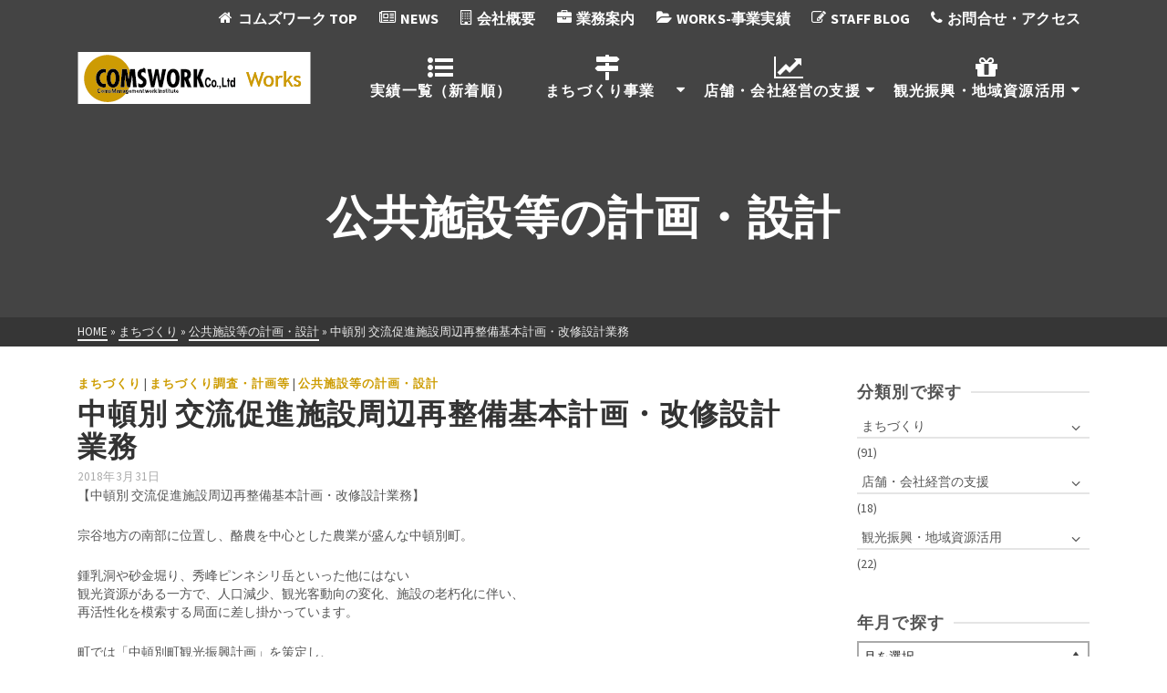

--- FILE ---
content_type: text/html; charset=UTF-8
request_url: http://comswork.sakura.ne.jp/comswork/works/2018/03/31/%E4%B8%AD%E9%A0%93%E5%88%A5-%E4%BA%A4%E6%B5%81%E4%BF%83%E9%80%B2%E6%96%BD%E8%A8%AD%E5%91%A8%E8%BE%BA%E5%86%8D%E6%95%B4%E5%82%99%E5%9F%BA%E6%9C%AC%E8%A8%88%E7%94%BB%E3%83%BB%E6%94%B9%E4%BF%AE%E8%A8%AD/
body_size: 15038
content:
<!DOCTYPE html>
<html class="no-js" lang="ja" itemtype="https://schema.org/Blog" itemscope>
<head>
	<meta charset="UTF-8">
	<link rel="profile" href="https://gmpg.org/xfn/11">
	<meta name="viewport" content="width=device-width, initial-scale=1.0">
	<meta http-equiv="X-UA-Compatible" content="IE=edge">
	<script>(function(html){html.className = html.className.replace(/\bno-js\b/,'js')})(document.documentElement);</script>
<title>中頓別 交流促進施設周辺再整備基本計画・改修設計業務 &#8211; works-事業実績</title>
<link rel='dns-prefetch' href='//fonts.googleapis.com' />
<link rel='dns-prefetch' href='//s.w.org' />
<link rel="alternate" type="application/rss+xml" title="works-事業実績 &raquo; フィード" href="http://comswork.sakura.ne.jp/comswork/works/feed/" />
<link rel="alternate" type="application/rss+xml" title="works-事業実績 &raquo; コメントフィード" href="http://comswork.sakura.ne.jp/comswork/works/comments/feed/" />
		<script type="text/javascript">
			window._wpemojiSettings = {"baseUrl":"https:\/\/s.w.org\/images\/core\/emoji\/12.0.0-1\/72x72\/","ext":".png","svgUrl":"https:\/\/s.w.org\/images\/core\/emoji\/12.0.0-1\/svg\/","svgExt":".svg","source":{"concatemoji":"http:\/\/comswork.sakura.ne.jp\/comswork\/works\/wp-includes\/js\/wp-emoji-release.min.js?ver=5.4.18"}};
			/*! This file is auto-generated */
			!function(e,a,t){var n,r,o,i=a.createElement("canvas"),p=i.getContext&&i.getContext("2d");function s(e,t){var a=String.fromCharCode;p.clearRect(0,0,i.width,i.height),p.fillText(a.apply(this,e),0,0);e=i.toDataURL();return p.clearRect(0,0,i.width,i.height),p.fillText(a.apply(this,t),0,0),e===i.toDataURL()}function c(e){var t=a.createElement("script");t.src=e,t.defer=t.type="text/javascript",a.getElementsByTagName("head")[0].appendChild(t)}for(o=Array("flag","emoji"),t.supports={everything:!0,everythingExceptFlag:!0},r=0;r<o.length;r++)t.supports[o[r]]=function(e){if(!p||!p.fillText)return!1;switch(p.textBaseline="top",p.font="600 32px Arial",e){case"flag":return s([127987,65039,8205,9895,65039],[127987,65039,8203,9895,65039])?!1:!s([55356,56826,55356,56819],[55356,56826,8203,55356,56819])&&!s([55356,57332,56128,56423,56128,56418,56128,56421,56128,56430,56128,56423,56128,56447],[55356,57332,8203,56128,56423,8203,56128,56418,8203,56128,56421,8203,56128,56430,8203,56128,56423,8203,56128,56447]);case"emoji":return!s([55357,56424,55356,57342,8205,55358,56605,8205,55357,56424,55356,57340],[55357,56424,55356,57342,8203,55358,56605,8203,55357,56424,55356,57340])}return!1}(o[r]),t.supports.everything=t.supports.everything&&t.supports[o[r]],"flag"!==o[r]&&(t.supports.everythingExceptFlag=t.supports.everythingExceptFlag&&t.supports[o[r]]);t.supports.everythingExceptFlag=t.supports.everythingExceptFlag&&!t.supports.flag,t.DOMReady=!1,t.readyCallback=function(){t.DOMReady=!0},t.supports.everything||(n=function(){t.readyCallback()},a.addEventListener?(a.addEventListener("DOMContentLoaded",n,!1),e.addEventListener("load",n,!1)):(e.attachEvent("onload",n),a.attachEvent("onreadystatechange",function(){"complete"===a.readyState&&t.readyCallback()})),(n=t.source||{}).concatemoji?c(n.concatemoji):n.wpemoji&&n.twemoji&&(c(n.twemoji),c(n.wpemoji)))}(window,document,window._wpemojiSettings);
		</script>
		<style type="text/css">
img.wp-smiley,
img.emoji {
	display: inline !important;
	border: none !important;
	box-shadow: none !important;
	height: 1em !important;
	width: 1em !important;
	margin: 0 .07em !important;
	vertical-align: -0.1em !important;
	background: none !important;
	padding: 0 !important;
}
</style>
	<link rel='stylesheet' id='wp-block-library-css'  href='http://comswork.sakura.ne.jp/comswork/works/wp-includes/css/dist/block-library/style.min.css?ver=5.4.18' type='text/css' media='all' />
<!--[if lt IE]>
<link rel='stylesheet' id='ascend_ie_fallback-css'  href='http://comswork.sakura.ne.jp/comswork/works/wp-content/themes/ascend/assets/css/ie_fallback.css?ver=1.4.5' type='text/css' media='all' />
<![endif]-->
<link rel='stylesheet' id='ascend_main-css'  href='http://comswork.sakura.ne.jp/comswork/works/wp-content/themes/ascend/assets/css/ascend.css?ver=1.4.5' type='text/css' media='all' />
<link rel='stylesheet' id='redux-google-fonts-ascend-css'  href='http://fonts.googleapis.com/css?family=Source+Sans+Pro%3A200%2C300%2C400%2C600%2C700%2C900%2C200italic%2C300italic%2C400italic%2C600italic%2C700italic%2C900italic&#038;subset=latin&#038;ver=1592186719' type='text/css' media='all' />
<!--[if lt IE 9]>
<script type='text/javascript' src='http://comswork.sakura.ne.jp/comswork/works/wp-content/themes/ascend/assets/js/vendor/html5shiv.min.js?ver=1.4.5'></script>
<![endif]-->
<!--[if lt IE 9]>
<script type='text/javascript' src='http://comswork.sakura.ne.jp/comswork/works/wp-content/themes/ascend/assets/js/vendor/respond.min.js?ver=1.4.5'></script>
<![endif]-->
<script type='text/javascript' src='http://comswork.sakura.ne.jp/comswork/works/wp-includes/js/jquery/jquery.js?ver=1.12.4-wp'></script>
<script type='text/javascript' src='http://comswork.sakura.ne.jp/comswork/works/wp-includes/js/jquery/jquery-migrate.min.js?ver=1.4.1'></script>
<link rel='https://api.w.org/' href='http://comswork.sakura.ne.jp/comswork/works/wp-json/' />
<link rel="EditURI" type="application/rsd+xml" title="RSD" href="http://comswork.sakura.ne.jp/comswork/works/xmlrpc.php?rsd" />
<link rel="wlwmanifest" type="application/wlwmanifest+xml" href="http://comswork.sakura.ne.jp/comswork/works/wp-includes/wlwmanifest.xml" /> 
<link rel='prev' title='北竜温泉大規模改修1期工事監理委託業務' href='http://comswork.sakura.ne.jp/comswork/works/2018/03/30/%e5%8c%97%e7%ab%9c%e6%b8%a9%e6%b3%89%e5%a4%a7%e8%a6%8f%e6%a8%a1%e6%94%b9%e4%bf%ae1%e6%9c%9f%e5%b7%a5%e4%ba%8b%e7%9b%a3%e7%90%86%e5%a7%94%e8%a8%97%e6%a5%ad%e5%8b%99/' />
<link rel='next' title='北竜商業活性化施設工事監理及び事業完了実施検査対応業務（平成29年度）' href='http://comswork.sakura.ne.jp/comswork/works/2018/03/31/%e5%8c%97%e7%ab%9c%e5%95%86%e6%a5%ad%e6%b4%bb%e6%80%a7%e5%8c%96%e6%96%bd%e8%a8%ad%e5%b7%a5%e4%ba%8b%e7%9b%a3%e7%90%86%e5%8f%8a%e3%81%b3%e4%ba%8b%e6%a5%ad%e5%ae%8c%e4%ba%86%e5%ae%9f%e6%96%bd%e6%a4%9c/' />
<meta name="generator" content="WordPress 5.4.18" />
<link rel="canonical" href="http://comswork.sakura.ne.jp/comswork/works/2018/03/31/%e4%b8%ad%e9%a0%93%e5%88%a5-%e4%ba%a4%e6%b5%81%e4%bf%83%e9%80%b2%e6%96%bd%e8%a8%ad%e5%91%a8%e8%be%ba%e5%86%8d%e6%95%b4%e5%82%99%e5%9f%ba%e6%9c%ac%e8%a8%88%e7%94%bb%e3%83%bb%e6%94%b9%e4%bf%ae%e8%a8%ad/" />
<link rel='shortlink' href='http://comswork.sakura.ne.jp/comswork/works/?p=1312' />
<link rel="alternate" type="application/json+oembed" href="http://comswork.sakura.ne.jp/comswork/works/wp-json/oembed/1.0/embed?url=http%3A%2F%2Fcomswork.sakura.ne.jp%2Fcomswork%2Fworks%2F2018%2F03%2F31%2F%25e4%25b8%25ad%25e9%25a0%2593%25e5%2588%25a5-%25e4%25ba%25a4%25e6%25b5%2581%25e4%25bf%2583%25e9%2580%25b2%25e6%2596%25bd%25e8%25a8%25ad%25e5%2591%25a8%25e8%25be%25ba%25e5%2586%258d%25e6%2595%25b4%25e5%2582%2599%25e5%259f%25ba%25e6%259c%25ac%25e8%25a8%2588%25e7%2594%25bb%25e3%2583%25bb%25e6%2594%25b9%25e4%25bf%25ae%25e8%25a8%25ad%2F" />
<link rel="alternate" type="text/xml+oembed" href="http://comswork.sakura.ne.jp/comswork/works/wp-json/oembed/1.0/embed?url=http%3A%2F%2Fcomswork.sakura.ne.jp%2Fcomswork%2Fworks%2F2018%2F03%2F31%2F%25e4%25b8%25ad%25e9%25a0%2593%25e5%2588%25a5-%25e4%25ba%25a4%25e6%25b5%2581%25e4%25bf%2583%25e9%2580%25b2%25e6%2596%25bd%25e8%25a8%25ad%25e5%2591%25a8%25e8%25be%25ba%25e5%2586%258d%25e6%2595%25b4%25e5%2582%2599%25e5%259f%25ba%25e6%259c%25ac%25e8%25a8%2588%25e7%2594%25bb%25e3%2583%25bb%25e6%2594%25b9%25e4%25bf%25ae%25e8%25a8%25ad%2F&#038;format=xml" />
<script type="text/javascript">var light_error = "The image could not be loaded.", light_of = "%curr% of %total%";</script><style type="text/css" id="kt-custom-css">a, .primary-color, .postlist article .entry-content a.more-link:hover,.widget_price_filter .price_slider_amount .button, .product .product_meta a:hover, .star-rating, .above-footer-widgets a:not(.button):hover, .sidebar a:not(.button):hover, .footerclass a:hover, .posttags a:hover, .tagcloud a:hover, .kt_bc_nomargin #kadbreadcrumbs a:hover, #kadbreadcrumbs a:hover, .wp-pagenavi a:hover, .woocommerce-pagination ul.page-numbers li a:hover, .woocommerce-pagination ul.page-numbers li span:hover, .has-ascend-primary-color {color:#cd9c00;} .comment-content a:not(.button):hover, .entry-content p a:not(.button):not(.select2-choice):not([data-rel="lightbox"]):hover, .kt_product_toggle_outer .toggle_grid:hover, .kt_product_toggle_outer .toggle_list:hover, .kt_product_toggle_outer .toggle_grid.toggle_active, .kt_product_toggle_outer .toggle_list.toggle_active, .product .product_meta a, .product .woocommerce-tabs .wc-tabs > li.active > a, .product .woocommerce-tabs .wc-tabs > li.active > a:hover, .product .woocommerce-tabs .wc-tabs > li.active > a:focus, #payment ul.wc_payment_methods li.wc_payment_method input[type=radio]:first-child:checked+label, .kt-woo-account-nav .woocommerce-MyAccount-navigation ul li.is-active a, a.added_to_cart, .widget_pages ul li.kt-drop-toggle > .kt-toggle-sub, .widget_categories ul li.kt-drop-toggle > .kt-toggle-sub, .widget_product_categories ul li.kt-drop-toggle > .kt-toggle-sub, .widget_recent_entries ul li a:hover ~ .kt-toggle-sub, .widget_recent_comments ul li a:hover ~ .kt-toggle-sub, .widget_archive ul li a:hover ~ .kt-toggle-sub, .widget_pages ul li a:hover ~ .kt-toggle-sub, .widget_categories ul li a:hover ~ .kt-toggle-sub, .widget_meta ul li a:hover ~ .kt-toggle-sub, .widget_product_categories ul li a:hover ~ .kt-toggle-sub,.kt-tabs.kt-tabs-style2 > li > a:hover, .kt-tabs > li.active > a, .kt-tabs > li.active > a:hover, .kt-tabs > li.active > a:focus, .kt_bc_nomargin #kadbreadcrumbs a:hover, #kadbreadcrumbs a:hover, .footerclass .menu li a:hover, .widget_recent_entries ul li a:hover, .posttags a:hover, .tagcloud a:hover,.widget_recent_comments ul li a:hover, .widget_archive ul li a:hover, .widget_pages ul li a:hover, .widget_categories ul li a:hover, .widget_meta ul li a:hover, .widget_product_categories ul li a:hover, .box-icon-item .icon-container .icon-left-highlight,.box-icon-item .icon-container .icon-right-highlight, .widget_pages ul li.current-cat > a, .widget_categories ul li.current-cat > a, .widget_product_categories ul li.current-cat > a, #payment ul.wc_payment_methods li.wc_payment_method input[type=radio]:first-child:checked + label:before, .wp-pagenavi .current, .wp-pagenavi a:hover, .kt-mobile-header-toggle .header-underscore-icon [class*=kt-icon-], .woocommerce-pagination ul.page-numbers li a.current, .woocommerce-pagination ul.page-numbers li span.current, .woocommerce-pagination ul.page-numbers li a:hover, .woocommerce-pagination ul.page-numbers li span:hover, .widget_layered_nav ul li.chosen a, .widget_layered_nav_filters ul li a, .widget_rating_filter ul li.chosen a, .variations .kad_radio_variations label.selectedValue, .variations .kad_radio_variations label:hover{border-color:#cd9c00;} .kt-header-extras span.kt-cart-total, .btn, .button, .submit, button, input[type="submit"], .portfolio-loop-image-container .portfolio-hover-item .portfolio-overlay-color, .kt_product_toggle_outer .toggle_grid.toggle_active, .kt_product_toggle_outer .toggle_list.toggle_active, .product .woocommerce-tabs .wc-tabs > li.active > a, .product .woocommerce-tabs .wc-tabs > li.active > a:hover, .product .woocommerce-tabs .wc-tabs > li.active > a:focus, .product .woocommerce-tabs .wc-tabs:before, .woocommerce-error, .woocommerce-info, .woocommerce-message, .woocommerce-noreviews, p.no-comments, .widget_pages ul li ul li.current-cat > a:before, .widget_categories ul li ul li.current-cat > a:before, .widget_product_categories ul li ul li.current-cat > a:before, .widget_pages ul li ul li a:hover:before, .widget_categories ul li ul li a:hover:before, .widget_product_categories ul li ul li a:hover:before, .kadence_recent_posts a.posts_widget_readmore:hover:before, .kt-accordion > .panel h5:after, .kt-tabs:before, .image_menu_overlay, .kadence_social_widget a:hover, .kt-tabs > li.active > a, .kt-tabs > li.active > a:hover, .kt-tabs > li.active > a:focus, .widget_pages ul li.current-cat > .count, .widget_categories ul li.current-cat > .count, .widget_product_categories ul li.current-cat > .count, .widget_recent_entries ul li a:hover ~ .count, .widget_recent_comments ul li a:hover ~ .count, .widget_archive ul li a:hover ~ .count, .widget_pages ul li a:hover ~ .count, .widget_categories ul li a:hover ~ .count, .widget_meta ul li a:hover ~ .count, .widget_product_categories ul li a:hover ~ .count, #payment ul.wc_payment_methods li.wc_payment_method input[type=radio]:first-child:checked + label:before, .select2-results .select2-highlighted, .wp-pagenavi .current, .kt-header-extras span.kt-cart-total, .kt-mobile-header-toggle span.kt-cart-total, .woocommerce-pagination ul.page-numbers li a.current, .woocommerce-pagination ul.page-numbers li span.current,.widget_price_filter .ui-slider .ui-slider-handle, .widget_layered_nav ul li.chosen span.count, .widget_layered_nav_filters ul li span.count, .variations .kad_radio_variations label.selectedValue, .box-icon-item .menu-icon-read-more .read-more-highlight, p.demo_store, .has-ascend-primary-background-color {background:#cd9c00;}@media (max-width: 767px){.filter-set li a.selected {background:#cd9c00;}} .has-ascend-primary-light-color {color:#e1b014} .has-ascend-primary-light-background-color{ background-color: #e1b014}.kad-header-height {height:90px;}.kad-topbar-height {min-height:40px;}.kad-mobile-header-height {height:60px;}.headerclass, .mobile-headerclass, .kad-fixed-vertical-background-area{background: rgba(255, 255, 255, 1);}.titleclass .entry-title{font-size:50px;}@media (max-width: 768px) {.titleclass .entry-title{font-size:35px;}}.titleclass .subtitle{font-size:28px;}@media (max-width: 768px) {.titleclass .subtitle{font-size:18px;}}.titleclass .page-header  {height:250px;}@media (max-width: 768px) {.titleclass .page-header {height:200px;}}.product_item .product_archive_title {min-height:20px;}.second-navclass .sf-menu>li:after {background:#fff;}.pop-modal-body .kt-woo-account-nav .kad-customer-name h5, .pop-modal-body .kt-woo-account-nav a, .pop-modal-body ul.product_list_widget li a:not(.remove), .pop-modal-body ul.product_list_widget {color:#fff;} .kt-mobile-menu form.search-form input[type="search"]::-webkit-input-placeholder {color:#fff;}.kt-mobile-menu form.search-form input[type="search"]:-ms-input-placeholder {color:#fff;}.kt-mobile-menu form.search-form input[type="search"]::-moz-placeholder {color:#fff;}.kt-header-extras .kadence_social_widget a, .mobile-header-container .kt-mobile-header-toggle button {color:#6d4500;} button.mobile-navigation-toggle .kt-mnt span {background:#6d4500;} .kt-header-extras .kadence_social_widget a:hover{color:#fff;}.page-header {text-align:center;}.kt-header-extras #kad-head-cart-popup ul a:not(.remove), .kt-header-extras #kad-head-cart-popup .woocommerce-mini-cart__empty-message, .kt-header-extras #kad-head-cart-popup ul .quantity, .kt-header-extras #kad-head-cart-popup ul li.empty, .kad-header-menu-inner .kt-header-extras .kt-woo-account-nav h5, .kad-relative-vertical-content .kt-header-extras .kt-woo-account-nav h5 {color:#444;}.titleclass {padding-top:130px;}@media (max-width: 991px){.titleclass {padding-top:60px;}}.titleclass .entry-title, .titleclass h1 {text-transform:uppercase;}.titleclass .subtitle {text-transform:uppercase;}.kt-post-author {display:none;}.kt-post-comments {display:none;}</style><style type="text/css" id="custom-background-css">
body.custom-background { background-color: #ffffff; }
</style>
	<style type="text/css" title="dynamic-css" class="options-output">.topbarclass{font-weight:700;font-size:16px;}.titleclass{background-color:#444;background-repeat:no-repeat;background-size:cover;background-attachment:scroll;background-position:center center;}.titleclass h1{color:#ffffff;}.titleclass .subtitle{color:#ffffff;}.home .titleclass .subtitle{color:#ffffff;}.kt-home-icon-menu .box-icon-item .icon-container{color:#ffffff;}.kt-home-icon-menu .box-icon-item .icon-container{border-color:#e2ae02;}.kt-home-icon-menu .box-icon-item .icon-container{background-color:#e2ae02;}.kt-home-icon-menu .box-icon-item .icon-container .icon-heighlight{border-color:#ef6837;}.kt-home-icon-menu .box-icon-item .menu-icon-read-more .read-more-highlight{background-color:#ef6837;}.product_item .product_archive_title{font-family:"Source Sans Pro";text-transform:none;line-height:15px;font-weight:600;font-style:normal;color:#444444;font-size:15px;}.kad-topbar-flex-item, .kad-topbar-flex-item a, .kad-topbar-flex-item .kadence_social_widget a, .topbarclass .kt-woo-account-nav .kad-customer-name h5, .topbarclass .kt-mini-cart-refreash .total{color:#ffffff;}.kad-topbar-flex-item a:hover{color:#edcf8b;}.footerclass a, .footerclass, .footerclass h4, .footerclass h3, .footerclass h5{color:#eeeeee;}.footerclass a:hover{color:#ffffff;}.footerclass .menu li a:hover{border-color:#ffffff;}.contentclass, .above-footer-widgets .widget-title span, .footer-widget-title span, .kt-title span, .sidebar .widget-title span{background-color:#ffffff;}.topbarclass, .topbarclass .sf-menu ul {background-color:#444444;}.footerclass, .footerclass .footer-widget-title span, body.body-style-bubbled .footerclass .footer-widget-title span{background-color:#333333;}.footerbase{background-color:#2e2e2e;}h1, .h1class{font-family:"Source Sans Pro";line-height:36px;letter-spacing:1.2px;font-weight:700;font-style:normal;color:#333333;font-size:32px;}h2, .h2class{font-family:"Source Sans Pro";line-height:36px;letter-spacing:1.2px;font-weight:600;font-style:normal;color:#444444;font-size:28px;}h3{font-family:"Source Sans Pro";line-height:36px;letter-spacing:1.2px;font-weight:600;font-style:normal;color:#444444;font-size:26px;}h4{font-family:"Source Sans Pro";line-height:30px;letter-spacing:1.2px;font-weight:600;font-style:normal;color:#555555;font-size:20px;}h5{font-family:"Source Sans Pro";line-height:20px;letter-spacing:1.2px;font-weight:600;font-style:normal;color:#555555;font-size:16px;}.titleclass .subtitle{font-family:"Source Sans Pro";letter-spacing:1.2px;font-weight:400;font-style:normal;}body{font-family:"Source Sans Pro";line-height:20px;letter-spacing:0px;font-weight:400;font-style:normal;color:#555555;font-size:14px;}.nav-main ul.sf-menu > li > a, .kad-header-menu-inner .kt-header-extras ul.sf-menu > li > a, .kad-header-menu-inner .kt-header-extras .kt-extras-label [class*="kt-icon-"], .kt-header-extras .sf-vertical > li > a{font-family:"Source Sans Pro";line-height:22px;letter-spacing:1.2px;font-weight:600;font-style:normal;color:#6d4500;font-size:16px;}.nav-main ul.sf-menu > li > a:hover, .nav-main ul.sf-menu > li.sfHover > a, .nav-main ul.sf-menu > li.current-menu-item > a, .kt-header-extras .sf-vertical > li > a:hover{color:#cd9c00;}.second-navclass .sf-menu > li > a{font-family:"Source Sans Pro";line-height:22px;letter-spacing:.2px;font-weight:400;font-style:normal;color:#fff;font-size:14px;}.nav-main ul.sf-menu ul a, .second-navclass ul.sf-menu ul a, .kad-header-menu-inner .kt-header-extras .kt-woo-account-nav a, .kad-relative-vertical-content .kt-header-extras .kt-woo-account-nav a{line-height:22px;letter-spacing:.2px;color:#444;font-size:14px;}.nav-main ul.sf-menu ul a:hover, .nav-main ul.sf-menu > li:not(.kt-lgmenu) ul li.sfHover > a, .nav-main ul.sf-menu ul li.current-menu-item > a, .second-navclass ul.sf-menu ul a:hover, .second-navclass ul.sf-menu li:not(.kt-lgmenu) ul li.sfHover > a, .second-navclass ul.sf-menu ul li.current-menu-item > a, .kad-header-menu-inner .kt-header-extras .kt-woo-account-nav a:hover, body.woocommerce-account .kad-header-menu-inner .kt-header-extras .kt-woo-account-nav li.is-active a, .kad-relative-vertical-content  .kt-header-extras .kt-woo-account-nav a:hover, body.woocommerce-account .kad-relative-vertical-content  .kt-header-extras .kt-woo-account-nav li.is-active a{color:#000000;}.kad-mobile-nav li a, .kad-mobile-nav li,.kt-mobile-menu form.search-form input[type="search"].search-field, .kt-mobile-menu form.search-form .search-submit,.mfp-slide #kt-mobile-account, .mfp-slide #kt-mobile-cart{font-family:"Source Sans Pro";line-height:20px;letter-spacing:.2px;font-weight:400;font-style:normal;color:#fff;font-size:16px;}</style></head>
<body class="post-template-default single single-post postid-1312 single-format-standard custom-background wp-custom-logo kad-header-position-above kt-showsub-indicator kt-width-large body-style-normal trans-header">
		<div id="wrapper" class="container">
	<header id="kad-header-menu" class="headerclass-outer kt-header-position-above kt-header-layout-standard clearfix" data-sticky="header_top" data-reappear="300" data-shrink="0" data-start-height="90" data-shrink-height="100">
	<div class="outside-top-headerclass">
	<div class="kad-header-topbar-primary-outer">
 	<div id="topbar" class="topbarclass">
    <div class="container kad-topbar-height topbar-flex">
    	<div class="kt-topbar-left">
	    		    </div>
	    <div class="kt-topbar-right">
		            	<div class="kad-topbar-flex-item kad-topbar-menu kad-topbar-item-right">
             	<ul id="menu-%e3%83%88%e3%83%83%e3%83%97%e3%83%90%e3%83%bc" class="sf-menu sf-menu-normal"><li class="menu-item menu-item-type-custom menu-item-object-custom menu-item-1624"><a href="https://comswork.sakura.ne.jp/comswork/"><i class="kt-icon-home"></i>コムズワーク TOP</a></li>
<li class="menu-item menu-item-type-custom menu-item-object-custom menu-item-1784"><a href="https://comswork.sakura.ne.jp/comswork/news/"><i class="kt-icon-newspaper-o"></i>NEWS</a></li>
<li class="menu-item menu-item-type-custom menu-item-object-custom menu-item-1785"><a href="https://comswork.sakura.ne.jp/comswork/corporate-profile%ef%bc%8d%e4%bc%9a%e7%a4%be%e6%a6%82%e8%a6%81/"><i class="kt-icon-building-o"></i>会社概要</a></li>
<li class="menu-item menu-item-type-custom menu-item-object-custom menu-item-1783"><a href="http://comswork.sakura.ne.jp/comswork/gyomuannai/"><i class="kt-icon-briefcase"></i>業務案内</a></li>
<li class="menu-item menu-item-type-custom menu-item-object-custom menu-item-home menu-item-1625"><a href="https://comswork.sakura.ne.jp/comswork/works/"><i class="kt-icon-folder-open"></i>WORKS-事業実績</a></li>
<li class="menu-item menu-item-type-custom menu-item-object-custom menu-item-1626"><a href="https://comswork.sakura.ne.jp/comswork/staff_blog/"><i class="kt-icon-edit"></i>STAFF BLOG</a></li>
<li class="menu-item menu-item-type-custom menu-item-object-custom menu-item-1638"><a href="https://comswork.sakura.ne.jp/comswork/%e3%81%8a%e5%95%8f%e5%90%88%e3%81%9b%e3%83%bb%e3%82%a2%e3%82%af%e3%82%bb%e3%82%b9/"><i class="kt-icon-phone"></i>お問合せ・アクセス</a></li>
</ul>            </div>
   		    </div>
    </div> <!-- Close Container -->
</div>	<div class="outside-headerclass">
		<div class="kad-header-menu-outer headerclass">
		    <div class="kad-header-menu-inner container">
		    				        <div class="kad-header-flex kad-header-height">
			        	<div class="kad-left-header kt-header-flex-item">
			        		<div id="logo" class="logocase kad-header-height"><a class="brand logofont" href="http://comswork.sakura.ne.jp/comswork/works"><img src="http://comswork.sakura.ne.jp/comswork/works/wp-content/uploads/logoworks.png" width="256" height="57" srcset="http://comswork.sakura.ne.jp/comswork/works/wp-content/uploads/logoworks.png 256w, http://comswork.sakura.ne.jp/comswork/works/wp-content/uploads/logoworks-200x44.png 200w, http://comswork.sakura.ne.jp/comswork/works/wp-content/uploads/logoworks-100x22.png 100w" sizes="(max-width: 256px) 100vw, 256px" class="ascend-logo" style="max-height:57px" alt="works-事業実績"></a></div>			           	</div> <!-- Close left header-->
			            <div class="kad-center-header kt-header-flex-item">
			            		        <nav class="nav-main clearfix">
	            <ul id="menu-%e3%83%a1%e3%82%a4%e3%83%b3%e3%83%a1%e3%83%8b%e3%83%a5%e3%83%bc" class="sf-menu sf-menu-normal"><li class="menu-item menu-item-type-post_type menu-item-object-page menu-item-1627"><a href="http://comswork.sakura.ne.jp/comswork/works/image-list/"><i class="kt-icon-list-ul"></i>実績一覧（新着順）</a></li>
<li class="menu-item menu-item-type-taxonomy menu-item-object-category current-post-ancestor current-menu-parent current-post-parent menu-item-has-children menu-item-1609 sf-dropdown"><a href="http://comswork.sakura.ne.jp/comswork/works/category/machizukuri/"><i class="kt-icon-map-signs"></i>　まちづくり事業　</a>
<ul class="sub-menu sf-dropdown-menu dropdown">
	<li class="menu-item menu-item-type-taxonomy menu-item-object-category current-post-ancestor current-menu-parent current-post-parent menu-item-1611"><a href="http://comswork.sakura.ne.jp/comswork/works/category/machizukuri/machisonota/">まちづくり調査・計画</a></li>
	<li class="menu-item menu-item-type-taxonomy menu-item-object-category current-post-ancestor current-menu-parent current-post-parent menu-item-1612"><a href="http://comswork.sakura.ne.jp/comswork/works/category/machizukuri/kokyosekkei/">公共施設の計画・設計</a></li>
	<li class="menu-item menu-item-type-taxonomy menu-item-object-category menu-item-1610"><a href="http://comswork.sakura.ne.jp/comswork/works/category/machizukuri/tyukatsu/">市街地・商業活性化</a></li>
	<li class="menu-item menu-item-type-taxonomy menu-item-object-category menu-item-1864"><a href="http://comswork.sakura.ne.jp/comswork/works/category/machizukuri/kokyoshisetsu/">既存施設の活用・活性化</a></li>
	<li class="menu-item menu-item-type-taxonomy menu-item-object-category menu-item-1613"><a href="http://comswork.sakura.ne.jp/comswork/works/category/machizukuri/toshiseibi/">都市再開発・区画整理等</a></li>
</ul>
</li>
<li class="menu-item menu-item-type-taxonomy menu-item-object-category menu-item-has-children menu-item-1614 sf-dropdown"><a href="http://comswork.sakura.ne.jp/comswork/works/category/keieishien/"><i class="kt-icon-line-chart"></i>店舗・会社経営の支援</a>
<ul class="sub-menu sf-dropdown-menu dropdown">
	<li class="menu-item menu-item-type-taxonomy menu-item-object-category menu-item-1615"><a href="http://comswork.sakura.ne.jp/comswork/works/category/keieishien/shindan/">経営診断・アドバイス</a></li>
	<li class="menu-item menu-item-type-taxonomy menu-item-object-category menu-item-1616"><a href="http://comswork.sakura.ne.jp/comswork/works/category/keieishien/tenposekkei/">店舗計画・設計</a></li>
</ul>
</li>
<li class="menu-item menu-item-type-taxonomy menu-item-object-category menu-item-has-children menu-item-1617 sf-dropdown"><a href="http://comswork.sakura.ne.jp/comswork/works/category/kankoshinko/"><i class="kt-icon-gift"></i>観光振興・地域資源活用</a>
<ul class="sub-menu sf-dropdown-menu dropdown">
	<li class="menu-item menu-item-type-taxonomy menu-item-object-category menu-item-1619"><a href="http://comswork.sakura.ne.jp/comswork/works/category/kankoshinko/ivent/">イベント・観光開発</a></li>
	<li class="menu-item menu-item-type-taxonomy menu-item-object-category menu-item-1618"><a href="http://comswork.sakura.ne.jp/comswork/works/category/kankoshinko/shigenkatsuyo/">地域資源活用</a></li>
</ul>
</li>
</ul>	        </nav>
        			            </div>  <!-- Close center header-->
			            <div class="kad-right-header kt-header-flex-item">
			            		<div class="kt-header-extras clearfix">
		<ul class="sf-menu sf-menu-normal ">
			    </ul>
	</div>
    					    </div>  <!-- Close right header-->
			        </div>  <!-- Close container--> 
	        		   		</div> <!-- close header innner -->
		</div>
		</div>
	</div>
	</div>
    </header><div id="kad-mobile-banner" class="banner mobile-headerclass" data-mobile-header-sticky="0">
  <div class="container mobile-header-container kad-mobile-header-height">
        <div id="mobile-logo" class="logocase kad-mobile-header-height kad-mobile-logo-left"><a class="brand logofont" href="http://comswork.sakura.ne.jp/comswork/works"><img src="http://comswork.sakura.ne.jp/comswork/works/wp-content/uploads/logoworks-100x22.png" width="100" height="22" srcset="http://comswork.sakura.ne.jp/comswork/works/wp-content/uploads/logoworks-100x22.png 100w, http://comswork.sakura.ne.jp/comswork/works/wp-content/uploads/logoworks-200x44.png 200w, http://comswork.sakura.ne.jp/comswork/works/wp-content/uploads/logoworks.png 256w" sizes="(max-width: 100px) 100vw, 100px" class="ascend-mobile-logo" alt="works-事業実績" ></a></div>        	<div class="kad-mobile-menu-flex-item kad-mobile-header-height kt-mobile-header-toggle kad-mobile-menu-right">
             	<button class="mobile-navigation-toggle kt-sldr-pop-modal" rel="nofollow" data-mfp-src="#kt-mobile-menu" data-pop-sldr-direction="right" data-pop-sldr-class="sldr-menu-animi">
             		<span class="kt-mnt">
	                	<span></span>
						<span></span>
						<span></span>
					</span>
              	</button>
            </div>
   	    </div> <!-- Close Container -->
</div>
	<div id="inner-wrap" class="wrap clearfix contentclass hfeed" role="document">
		<div id="pageheader" class="titleclass post-header-area kt_bc_active">
	<div class="header-color-overlay"></div>
			<div class="container">
			<div class="page-header">
				<div class="page-header-inner">
					<h1 class="post_head_title top-contain-title entry-title" data-max-size="50" data-min-size="35">公共施設等の計画・設計 </h1>				</div>
			</div>
		</div><!--container-->
		<div id="kadbreadcrumbs" class="color_gray"><div class="kt-breadcrumb-container container"><span><a href="http://comswork.sakura.ne.jp/comswork/works/" class="kad-bc-home"><span>Home</span></a></span> <span class="bc-delimiter">&raquo;</span> <span><a href="http://comswork.sakura.ne.jp/comswork/works/category/machizukuri/"><span>まちづくり</span></a></span> <span class="bc-delimiter">&raquo;</span> <span><a href="http://comswork.sakura.ne.jp/comswork/works/category/machizukuri/kokyosekkei/"><span>公共施設等の計画・設計</span></a></span> <span class="bc-delimiter">&raquo;</span> <span class="kad-breadcurrent">中頓別 交流促進施設周辺再整備基本計画・改修設計業務</span></div></div>	</div><!--titleclass-->
		<div id="content" class="container clearfix">
    		<div class="row single-article">
    			<div class="main col-lg-9 col-md-8 kt-sidebar kt-sidebar-right" id="ktmain" role="main">
			    				<article id="post-1312" class="postclass kt_no_post_header_content post-1312 post type-post status-publish format-standard has-post-thumbnail hentry category-machizukuri category-machisonota category-kokyosekkei">
			<div class="kt_post_category kt-post-cats"><a href="http://comswork.sakura.ne.jp/comswork/works/category/machizukuri/" rel="category tag">まちづくり</a> | <a href="http://comswork.sakura.ne.jp/comswork/works/category/machizukuri/machisonota/" rel="category tag">まちづくり調査・計画等</a> | <a href="http://comswork.sakura.ne.jp/comswork/works/category/machizukuri/kokyosekkei/" rel="category tag">公共施設等の計画・設計</a></div>				<header>
				<h1 class="entry-title">中頓別 交流促進施設周辺再整備基本計画・改修設計業務</h1><div class="post-top-meta kt_color_gray">
    <span class="postdate kt-post-date updated" itemprop="datePublished">
        2018年3月31日    </span>   
    <span class="postauthortop kt-post-author author vcard">
        <span class="kt-by-author">by</span>        	<span itemprop="author">
        		<a href="http://comswork.sakura.ne.jp/comswork/works/author/staff/" class="fn kt_color_gray" rel="author">
        		staff        		</a>
        	</span>
    </span>   
</div>				</header>
				<div class="entry-content clearfix" itemprop="description articleBody">
					<p>【中頓別 交流促進施設周辺再整備基本計画・改修設計業務】</p>
<p>宗谷地方の南部に位置し、酪農を中心とした農業が盛んな中頓別町。</p>
<p>鍾乳洞や砂金堀り、秀峰ピンネシリ岳といった他にはない<br />
観光資源がある一方で、人口減少、観光客動向の変化、施設の老朽化に伴い、<br />
再活性化を模索する局面に差し掛かっています。</p>
<p>町では「中頓別町観光振興計画」を策定し、<br />
滞在交流型の観光地域づくりを推進し、観光資源の魅力度向上に<br />
取り組むこととなりました。</p>
<p>その中核となる「ピンネシリ地区」のオートキャンプ場・道の駅をはじめとした<br />
交流施設の再整備基本計画を策定しました。</p>
<p>本事業では、「人と施設とサービスを&#8221;デザイン&#8221;する」をテーマに、<br />
老朽化したコテージの改修やその周辺の再整備方針について、<br />
基本設計・提案を行いました。</p>
<p>&nbsp;</p>
<p><a href="http://comswork.sakura.ne.jp/works/wp-content/uploads/b20dc949fada2bd9f2bd285d41662b01-1.png"><img class="alignleft size-medium wp-image-1315" alt="中頓別町" src="http://comswork.sakura.ne.jp/works/wp-content/uploads/b20dc949fada2bd9f2bd285d41662b01-1-300x212.png" width="300" height="212" srcset="http://comswork.sakura.ne.jp/comswork/works/wp-content/uploads/b20dc949fada2bd9f2bd285d41662b01-1-300x212.png 300w, http://comswork.sakura.ne.jp/comswork/works/wp-content/uploads/b20dc949fada2bd9f2bd285d41662b01-1-768x544.png 768w, http://comswork.sakura.ne.jp/comswork/works/wp-content/uploads/b20dc949fada2bd9f2bd285d41662b01-1-840x594.png 840w, http://comswork.sakura.ne.jp/comswork/works/wp-content/uploads/b20dc949fada2bd9f2bd285d41662b01-1-420x297.png 420w, http://comswork.sakura.ne.jp/comswork/works/wp-content/uploads/b20dc949fada2bd9f2bd285d41662b01-1.png 924w" sizes="(max-width: 300px) 100vw, 300px" /></a></p>
<p>&nbsp;</p>
<p>&nbsp;</p>
				</div>
				<footer class="single-footer">
				<div class="post-footer-section">
	<div class="kad-post-navigation clearfix">
	        <div class="alignleft kad-previous-link">
	        <a href="http://comswork.sakura.ne.jp/comswork/works/2018/03/30/%e5%8c%97%e7%ab%9c%e6%b8%a9%e6%b3%89%e5%a4%a7%e8%a6%8f%e6%a8%a1%e6%94%b9%e4%bf%ae1%e6%9c%9f%e5%b7%a5%e4%ba%8b%e7%9b%a3%e7%90%86%e5%a7%94%e8%a8%97%e6%a5%ad%e5%8b%99/" rel="prev"><span class="kt_postlink_meta kt_color_gray">Previous Post</span><span class="kt_postlink_title">北竜温泉大規模改修1期工事監理委託業務</span></a> 
	        </div>
	        <div class="alignright kad-next-link">
	        <a href="http://comswork.sakura.ne.jp/comswork/works/2018/03/31/%e5%8c%97%e7%ab%9c%e5%95%86%e6%a5%ad%e6%b4%bb%e6%80%a7%e5%8c%96%e6%96%bd%e8%a8%ad%e5%b7%a5%e4%ba%8b%e7%9b%a3%e7%90%86%e5%8f%8a%e3%81%b3%e4%ba%8b%e6%a5%ad%e5%ae%8c%e4%ba%86%e5%ae%9f%e6%96%bd%e6%a4%9c/" rel="next"><span class="kt_postlink_meta kt_color_gray">Next Post</span><span class="kt_postlink_title">北竜商業活性化施設工事監理及び事業完了実施検査対応業務（平成29年度）</span></a> 
	        </div>
	 </div> <!-- end navigation -->
 </div>				</footer>
			</article>
			<div id="blog_carousel_container" class="carousel_outerrim post-footer-section">
	<h4 class="kt-title bottom-carousel-title post-carousel-title"><span>Similar Posts</span></h4>
    <div class="blog-bottom-carousel">
		<div class="blog-carouselcontainer row-margin-small">
    		<div id="blog-recent-carousel" class="slick-slider blog_carousel kt-slickslider kt-content-carousel loading clearfix" data-slider-fade="false" data-slider-type="content-carousel" data-slider-anim-speed="400" data-slider-scroll="1" data-slider-auto="true" data-slider-speed="9000" data-slider-xxl="3" data-slider-xl="3" data-slider-md="3" data-slider-sm="2" data-slider-xs="2" data-slider-ss="1">
            				    <div class="col-xxl-3 col-xl-4 col-md-4 col-sm-6 col-xs-6 col-ss-12 blog_carousel_item kt-slick-slide">
                        <article id="post-1370" class="blog_item blog_photo_item kt_item_fade_in grid_item">
        <div class="imghoverclass img-margin-center blog-grid-photo">
                    <div class="kt-intrinsic" style="padding-bottom:138%;">
                <div><img src="http://comswork.sakura.ne.jp/comswork/works/wp-content/uploads/nayoroH21-e12741449074721-1.jpg" width="400" height="552" srcset="http://comswork.sakura.ne.jp/comswork/works/wp-content/uploads/nayoroH21-e12741449074721-1.jpg 400w, http://comswork.sakura.ne.jp/comswork/works/wp-content/uploads/nayoroH21-e12741449074721-1-217x300.jpg 217w" sizes="(max-width: 400px) 100vw, 400px" class="" alt=""></div>            </div> 
        </div>
        <div class="photo-postcontent">
            <div class="photo-post-bg">
            </div>
            <div class="photo-postcontent-inner">
                                <header>
                    <a href="http://comswork.sakura.ne.jp/comswork/works/2010/03/23/h21nayoro_konsensasu/"><h5 class="entry-title">中心市街地活性化コンセンサス形成事業【名寄町】</h5></a>                </header>
                <div class="kt-post-photo-added-content">
                    <div class="kt_post_category kt-post-cats"><a href="http://comswork.sakura.ne.jp/comswork/works/category/machizukuri/" rel="category tag">まちづくり</a> | <a href="http://comswork.sakura.ne.jp/comswork/works/category/machizukuri/tyukatsu/" rel="category tag">市街地・商業活性化</a></div>                </div>
            </div>
            <a href="http://comswork.sakura.ne.jp/comswork/works/2010/03/23/h21nayoro_konsensasu/" class="photo-post-link">
            </a>
        </div><!-- Text size -->
            </article> <!-- Blog Item -->                    </div>
				
                				    <div class="col-xxl-3 col-xl-4 col-md-4 col-sm-6 col-xs-6 col-ss-12 blog_carousel_item kt-slick-slide">
                        <article id="post-319" class="blog_item blog_photo_item kt_item_fade_in grid_item">
        <div class="imghoverclass img-margin-center blog-grid-photo">
                    <div class="kt-intrinsic" style="padding-bottom:75.392670157068%;">
                <div><img src="http://comswork.sakura.ne.jp/comswork/works/wp-content/uploads/Worksnoimge.png" width="382" height="288" srcset="http://comswork.sakura.ne.jp/comswork/works/wp-content/uploads/Worksnoimge.png 382w, http://comswork.sakura.ne.jp/comswork/works/wp-content/uploads/Worksnoimge-300x226.png 300w" sizes="(max-width: 382px) 100vw, 382px" class="" alt=""></div>            </div> 
        </div>
        <div class="photo-postcontent">
            <div class="photo-post-bg">
            </div>
            <div class="photo-postcontent-inner">
                                <header>
                    <a href="http://comswork.sakura.ne.jp/comswork/works/2002/03/21/h13bibai_tmo/"><h5 class="entry-title">ＴＭＯ構想【美唄市】</h5></a>                </header>
                <div class="kt-post-photo-added-content">
                    <div class="kt_post_category kt-post-cats"><a href="http://comswork.sakura.ne.jp/comswork/works/category/machizukuri/" rel="category tag">まちづくり</a> | <a href="http://comswork.sakura.ne.jp/comswork/works/category/machizukuri/tyukatsu/" rel="category tag">市街地・商業活性化</a></div>                </div>
            </div>
            <a href="http://comswork.sakura.ne.jp/comswork/works/2002/03/21/h13bibai_tmo/" class="photo-post-link">
            </a>
        </div><!-- Text size -->
            </article> <!-- Blog Item -->                    </div>
				
                				    <div class="col-xxl-3 col-xl-4 col-md-4 col-sm-6 col-xs-6 col-ss-12 blog_carousel_item kt-slick-slide">
                        <article id="post-324" class="blog_item blog_photo_item kt_item_fade_in grid_item">
        <div class="imghoverclass img-margin-center blog-grid-photo">
                    <div class="kt-intrinsic" style="padding-bottom:75.392670157068%;">
                <div><img src="http://comswork.sakura.ne.jp/comswork/works/wp-content/uploads/Worksnoimge.png" width="382" height="288" srcset="http://comswork.sakura.ne.jp/comswork/works/wp-content/uploads/Worksnoimge.png 382w, http://comswork.sakura.ne.jp/comswork/works/wp-content/uploads/Worksnoimge-300x226.png 300w" sizes="(max-width: 382px) 100vw, 382px" class="" alt=""></div>            </div> 
        </div>
        <div class="photo-postcontent">
            <div class="photo-post-bg">
            </div>
            <div class="photo-postcontent-inner">
                                <header>
                    <a href="http://comswork.sakura.ne.jp/comswork/works/2001/03/21/%e7%a0%82%e5%b7%9d%e5%b8%82%e3%80%80%ef%bd%94%ef%bd%8d%ef%bd%8f%e6%a7%8b%e6%83%b3%e7%ad%96%e5%ae%9a%e4%ba%8b%e6%a5%ad/"><h5 class="entry-title">ＴＭＯ構想策定事業【砂川市】</h5></a>                </header>
                <div class="kt-post-photo-added-content">
                    <div class="kt_post_category kt-post-cats"><a href="http://comswork.sakura.ne.jp/comswork/works/category/machizukuri/" rel="category tag">まちづくり</a> | <a href="http://comswork.sakura.ne.jp/comswork/works/category/machizukuri/tyukatsu/" rel="category tag">市街地・商業活性化</a></div>                </div>
            </div>
            <a href="http://comswork.sakura.ne.jp/comswork/works/2001/03/21/%e7%a0%82%e5%b7%9d%e5%b8%82%e3%80%80%ef%bd%94%ef%bd%8d%ef%bd%8f%e6%a7%8b%e6%83%b3%e7%ad%96%e5%ae%9a%e4%ba%8b%e6%a5%ad/" class="photo-post-link">
            </a>
        </div><!-- Text size -->
            </article> <!-- Blog Item -->                    </div>
				
                				    <div class="col-xxl-3 col-xl-4 col-md-4 col-sm-6 col-xs-6 col-ss-12 blog_carousel_item kt-slick-slide">
                        <article id="post-1067" class="blog_item blog_photo_item kt_item_fade_in grid_item">
        <div class="imghoverclass img-margin-center blog-grid-photo">
                    <div class="kt-intrinsic" style="padding-bottom:66.666666666667%;">
                <div><img src="http://comswork.sakura.ne.jp/comswork/works/wp-content/uploads/d3db61c535da44e3a1058805094f89cf-1-scaled-420x280.jpg" width="420" height="280" srcset="http://comswork.sakura.ne.jp/comswork/works/wp-content/uploads/d3db61c535da44e3a1058805094f89cf-1-scaled-420x280.jpg 420w, http://comswork.sakura.ne.jp/comswork/works/wp-content/uploads/d3db61c535da44e3a1058805094f89cf-1-720x480.jpg 720w, http://comswork.sakura.ne.jp/comswork/works/wp-content/uploads/d3db61c535da44e3a1058805094f89cf-1-scaled-1320x880.jpg 1320w, http://comswork.sakura.ne.jp/comswork/works/wp-content/uploads/d3db61c535da44e3a1058805094f89cf-1-scaled-660x440.jpg 660w, http://comswork.sakura.ne.jp/comswork/works/wp-content/uploads/d3db61c535da44e3a1058805094f89cf-1-scaled-840x560.jpg 840w" sizes="(max-width: 420px) 100vw, 420px" class="" alt=""></div>            </div> 
        </div>
        <div class="photo-postcontent">
            <div class="photo-post-bg">
            </div>
            <div class="photo-postcontent-inner">
                                <header>
                    <a href="http://comswork.sakura.ne.jp/comswork/works/2014/03/31/%e5%af%8c%e8%89%af%e9%87%8e%e5%b8%82%e6%9d%b1%ef%bc%94%e6%9d%a1%e8%a1%97%e5%8c%ba%e5%9c%b0%e5%8c%ba%e7%ac%ac%e4%b8%80%e7%a8%ae%e5%b8%82%e8%a1%97%e5%9c%b0%e5%86%8d%e9%96%8b%e7%99%ba%e4%ba%8b%e6%a5%ad/"><h5 class="entry-title">富良野市東４条街区地区第一種市街地再開発事業【富良野市】</h5></a>                </header>
                <div class="kt-post-photo-added-content">
                    <div class="kt_post_category kt-post-cats"><a href="http://comswork.sakura.ne.jp/comswork/works/category/machizukuri/" rel="category tag">まちづくり</a> | <a href="http://comswork.sakura.ne.jp/comswork/works/category/machizukuri/toshiseibi/" rel="category tag">都市再開発・区画整理等</a></div>                </div>
            </div>
            <a href="http://comswork.sakura.ne.jp/comswork/works/2014/03/31/%e5%af%8c%e8%89%af%e9%87%8e%e5%b8%82%e6%9d%b1%ef%bc%94%e6%9d%a1%e8%a1%97%e5%8c%ba%e5%9c%b0%e5%8c%ba%e7%ac%ac%e4%b8%80%e7%a8%ae%e5%b8%82%e8%a1%97%e5%9c%b0%e5%86%8d%e9%96%8b%e7%99%ba%e4%ba%8b%e6%a5%ad/" class="photo-post-link">
            </a>
        </div><!-- Text size -->
            </article> <!-- Blog Item -->                    </div>
				
                				    <div class="col-xxl-3 col-xl-4 col-md-4 col-sm-6 col-xs-6 col-ss-12 blog_carousel_item kt-slick-slide">
                        <article id="post-1498" class="blog_item blog_photo_item kt_item_fade_in grid_item">
        <div class="imghoverclass img-margin-center blog-grid-photo">
                    <div class="kt-intrinsic" style="padding-bottom:66.666666666667%;">
                <div><img src="http://comswork.sakura.ne.jp/comswork/works/wp-content/uploads/c7f44f8dbd06f2c67f4c500cf96bd0d4-1-420x280.png" width="420" height="280" srcset="http://comswork.sakura.ne.jp/comswork/works/wp-content/uploads/c7f44f8dbd06f2c67f4c500cf96bd0d4-1-420x280.png 420w, http://comswork.sakura.ne.jp/comswork/works/wp-content/uploads/c7f44f8dbd06f2c67f4c500cf96bd0d4-1-480x320.png 480w, http://comswork.sakura.ne.jp/comswork/works/wp-content/uploads/c7f44f8dbd06f2c67f4c500cf96bd0d4-1-360x240.png 360w" sizes="(max-width: 420px) 100vw, 420px" class="" alt=""></div>            </div> 
        </div>
        <div class="photo-postcontent">
            <div class="photo-post-bg">
            </div>
            <div class="photo-postcontent-inner">
                                <header>
                    <a href="http://comswork.sakura.ne.jp/comswork/works/2020/04/24/%e6%b4%a5%e5%88%a5%e7%94%ba%e7%b7%8f%e5%90%88%e8%a8%88%e7%94%bb%e7%ad%96%e5%ae%9a%e8%aa%bf%e6%9f%bb%e6%a5%ad%e5%8b%99%ef%bc%88%e4%bb%a4%e5%92%8c%e5%85%83%e5%b9%b4%e5%ba%a6%ef%bc%89/"><h5 class="entry-title">津別町総合計画策定調査業務（令和元年度）</h5></a>                </header>
                <div class="kt-post-photo-added-content">
                    <div class="kt_post_category kt-post-cats"><a href="http://comswork.sakura.ne.jp/comswork/works/category/machizukuri/" rel="category tag">まちづくり</a> | <a href="http://comswork.sakura.ne.jp/comswork/works/category/machizukuri/machisonota/" rel="category tag">まちづくり調査・計画等</a></div>                </div>
            </div>
            <a href="http://comswork.sakura.ne.jp/comswork/works/2020/04/24/%e6%b4%a5%e5%88%a5%e7%94%ba%e7%b7%8f%e5%90%88%e8%a8%88%e7%94%bb%e7%ad%96%e5%ae%9a%e8%aa%bf%e6%9f%bb%e6%a5%ad%e5%8b%99%ef%bc%88%e4%bb%a4%e5%92%8c%e5%85%83%e5%b9%b4%e5%ba%a6%ef%bc%89/" class="photo-post-link">
            </a>
        </div><!-- Text size -->
            </article> <!-- Blog Item -->                    </div>
				
                				    <div class="col-xxl-3 col-xl-4 col-md-4 col-sm-6 col-xs-6 col-ss-12 blog_carousel_item kt-slick-slide">
                        <article id="post-296" class="blog_item blog_photo_item kt_item_fade_in grid_item">
        <div class="imghoverclass img-margin-center blog-grid-photo">
                    <div class="kt-intrinsic" style="padding-bottom:75.392670157068%;">
                <div><img src="http://comswork.sakura.ne.jp/comswork/works/wp-content/uploads/Worksnoimge.png" width="382" height="288" srcset="http://comswork.sakura.ne.jp/comswork/works/wp-content/uploads/Worksnoimge.png 382w, http://comswork.sakura.ne.jp/comswork/works/wp-content/uploads/Worksnoimge-300x226.png 300w" sizes="(max-width: 382px) 100vw, 382px" class="" alt=""></div>            </div> 
        </div>
        <div class="photo-postcontent">
            <div class="photo-post-bg">
            </div>
            <div class="photo-postcontent-inner">
                                <header>
                    <a href="http://comswork.sakura.ne.jp/comswork/works/2002/03/21/h13shintoku_machinami/"><h5 class="entry-title">まちなみデザイン事業【新得町】</h5></a>                </header>
                <div class="kt-post-photo-added-content">
                    <div class="kt_post_category kt-post-cats"><a href="http://comswork.sakura.ne.jp/comswork/works/category/machizukuri/" rel="category tag">まちづくり</a> | <a href="http://comswork.sakura.ne.jp/comswork/works/category/machizukuri/tyukatsu/" rel="category tag">市街地・商業活性化</a></div>                </div>
            </div>
            <a href="http://comswork.sakura.ne.jp/comswork/works/2002/03/21/h13shintoku_machinami/" class="photo-post-link">
            </a>
        </div><!-- Text size -->
            </article> <!-- Blog Item -->                    </div>
				
                				    <div class="col-xxl-3 col-xl-4 col-md-4 col-sm-6 col-xs-6 col-ss-12 blog_carousel_item kt-slick-slide">
                        <article id="post-15" class="blog_item blog_photo_item kt_item_fade_in grid_item">
        <div class="imghoverclass img-margin-center blog-grid-photo">
                    <div class="kt-intrinsic" style="padding-bottom:66.666666666667%;">
                <div><img src="http://comswork.sakura.ne.jp/comswork/works/wp-content/uploads/datesaikaihatsuH211-1-420x280.jpg" width="420" height="280"  class="" alt=""></div>            </div> 
        </div>
        <div class="photo-postcontent">
            <div class="photo-post-bg">
            </div>
            <div class="photo-postcontent-inner">
                                <header>
                    <a href="http://comswork.sakura.ne.jp/comswork/works/2009/03/26/h20date_ekimaesaikaihatsu/"><h5 class="entry-title">駅前地区市街地再開発構想【伊達市】</h5></a>                </header>
                <div class="kt-post-photo-added-content">
                    <div class="kt_post_category kt-post-cats"><a href="http://comswork.sakura.ne.jp/comswork/works/category/machizukuri/" rel="category tag">まちづくり</a> | <a href="http://comswork.sakura.ne.jp/comswork/works/category/machizukuri/tyukatsu/" rel="category tag">市街地・商業活性化</a></div>                </div>
            </div>
            <a href="http://comswork.sakura.ne.jp/comswork/works/2009/03/26/h20date_ekimaesaikaihatsu/" class="photo-post-link">
            </a>
        </div><!-- Text size -->
            </article> <!-- Blog Item -->                    </div>
				
                				    <div class="col-xxl-3 col-xl-4 col-md-4 col-sm-6 col-xs-6 col-ss-12 blog_carousel_item kt-slick-slide">
                        <article id="post-879" class="blog_item blog_photo_item kt_item_fade_in grid_item">
        <div class="imghoverclass img-margin-center blog-grid-photo">
                    <div class="kt-intrinsic" style="padding-bottom:75.392670157068%;">
                <div><img src="http://comswork.sakura.ne.jp/comswork/works/wp-content/uploads/Worksnoimge.png" width="382" height="288" srcset="http://comswork.sakura.ne.jp/comswork/works/wp-content/uploads/Worksnoimge.png 382w, http://comswork.sakura.ne.jp/comswork/works/wp-content/uploads/Worksnoimge-300x226.png 300w" sizes="(max-width: 382px) 100vw, 382px" class="" alt=""></div>            </div> 
        </div>
        <div class="photo-postcontent">
            <div class="photo-post-bg">
            </div>
            <div class="photo-postcontent-inner">
                                <header>
                    <a href="http://comswork.sakura.ne.jp/comswork/works/2012/05/16/%e9%87%a7%e8%b7%af%e7%ac%ac%e4%b8%80%e5%95%86%e5%ba%97%e8%a1%97%e6%b4%bb%e6%80%a7%e5%8c%96%e8%a8%88%e7%94%bb%e7%ad%96%e5%ae%9a%e6%94%af%e6%8f%b4%e6%a5%ad%e5%8b%99%e3%80%90%e9%87%a7%e8%b7%af%e5%b8%82/"><h5 class="entry-title">釧路第一商店街活性化計画策定支援業務【釧路市】</h5></a>                </header>
                <div class="kt-post-photo-added-content">
                    <div class="kt_post_category kt-post-cats"><a href="http://comswork.sakura.ne.jp/comswork/works/category/machizukuri/" rel="category tag">まちづくり</a> | <a href="http://comswork.sakura.ne.jp/comswork/works/category/machizukuri/tyukatsu/" rel="category tag">市街地・商業活性化</a> | <a href="http://comswork.sakura.ne.jp/comswork/works/category/machizukuri/kokyoshisetsu/" rel="category tag">既存施設活用・活性化</a></div>                </div>
            </div>
            <a href="http://comswork.sakura.ne.jp/comswork/works/2012/05/16/%e9%87%a7%e8%b7%af%e7%ac%ac%e4%b8%80%e5%95%86%e5%ba%97%e8%a1%97%e6%b4%bb%e6%80%a7%e5%8c%96%e8%a8%88%e7%94%bb%e7%ad%96%e5%ae%9a%e6%94%af%e6%8f%b4%e6%a5%ad%e5%8b%99%e3%80%90%e9%87%a7%e8%b7%af%e5%b8%82/" class="photo-post-link">
            </a>
        </div><!-- Text size -->
            </article> <!-- Blog Item -->                    </div>
				
                								
			</div>
        </div>
    </div>
</div><!-- Blog Container-->				<div id="comments" class="comments-area">

  
  
  
</div><!-- .comments-area -->
				</div><!-- /.main-->

				<aside id="ktsidebar" class="col-lg-3 col-md-4 kt-sidebar-container kad-sidebar">
	<div class="sidebar">
		<section id="categories-2" class="widget-1 widget-first widget widget_categories"><div class="widget-inner"><h4 class="widget-title"><span>分類別で探す</span></h4>		<ul>
				<li class="cat-item cat-item-2"><a href="http://comswork.sakura.ne.jp/comswork/works/category/machizukuri/">まちづくり</a> (91)
<ul class='children'>
	<li class="cat-item cat-item-14"><a href="http://comswork.sakura.ne.jp/comswork/works/category/machizukuri/machisonota/">まちづくり調査・計画等</a> (33)
</li>
	<li class="cat-item cat-item-4"><a href="http://comswork.sakura.ne.jp/comswork/works/category/machizukuri/kokyosekkei/">公共施設等の計画・設計</a> (17)
</li>
	<li class="cat-item cat-item-7"><a href="http://comswork.sakura.ne.jp/comswork/works/category/machizukuri/tyukatsu/">市街地・商業活性化</a> (56)
</li>
	<li class="cat-item cat-item-16"><a href="http://comswork.sakura.ne.jp/comswork/works/category/machizukuri/kokyoshisetsu/">既存施設活用・活性化</a> (4)
</li>
	<li class="cat-item cat-item-13"><a href="http://comswork.sakura.ne.jp/comswork/works/category/machizukuri/toshiseibi/">都市再開発・区画整理等</a> (8)
</li>
</ul>
</li>
	<li class="cat-item cat-item-8"><a href="http://comswork.sakura.ne.jp/comswork/works/category/keieishien/">店舗・会社経営の支援</a> (18)
<ul class='children'>
	<li class="cat-item cat-item-9"><a href="http://comswork.sakura.ne.jp/comswork/works/category/keieishien/tenposekkei/">店舗計画・設計</a> (8)
</li>
	<li class="cat-item cat-item-10"><a href="http://comswork.sakura.ne.jp/comswork/works/category/keieishien/shindan/">経営診断・アドバイス</a> (11)
</li>
</ul>
</li>
	<li class="cat-item cat-item-3"><a href="http://comswork.sakura.ne.jp/comswork/works/category/kankoshinko/">観光振興・地域資源活用</a> (22)
<ul class='children'>
	<li class="cat-item cat-item-15"><a href="http://comswork.sakura.ne.jp/comswork/works/category/kankoshinko/ivent/">イベント・観光開発</a> (6)
</li>
	<li class="cat-item cat-item-6"><a href="http://comswork.sakura.ne.jp/comswork/works/category/kankoshinko/shigenkatsuyo/">地域資源活用</a> (16)
</li>
</ul>
</li>
		</ul>
			</div></section><section id="archives-2" class="widget-2 widget widget_archive"><div class="widget-inner"><h4 class="widget-title"><span>年月で探す</span></h4>		<label class="screen-reader-text" for="archives-dropdown-2">年月で探す</label>
		<select id="archives-dropdown-2" name="archive-dropdown">
			
			<option value="">月を選択</option>
				<option value='http://comswork.sakura.ne.jp/comswork/works/2020/04/'> 2020年4月 &nbsp;(5)</option>
	<option value='http://comswork.sakura.ne.jp/comswork/works/2018/07/'> 2018年7月 &nbsp;(1)</option>
	<option value='http://comswork.sakura.ne.jp/comswork/works/2018/04/'> 2018年4月 &nbsp;(3)</option>
	<option value='http://comswork.sakura.ne.jp/comswork/works/2018/03/'> 2018年3月 &nbsp;(4)</option>
	<option value='http://comswork.sakura.ne.jp/comswork/works/2017/04/'> 2017年4月 &nbsp;(5)</option>
	<option value='http://comswork.sakura.ne.jp/comswork/works/2017/03/'> 2017年3月 &nbsp;(3)</option>
	<option value='http://comswork.sakura.ne.jp/comswork/works/2017/02/'> 2017年2月 &nbsp;(1)</option>
	<option value='http://comswork.sakura.ne.jp/comswork/works/2017/01/'> 2017年1月 &nbsp;(1)</option>
	<option value='http://comswork.sakura.ne.jp/comswork/works/2016/12/'> 2016年12月 &nbsp;(2)</option>
	<option value='http://comswork.sakura.ne.jp/comswork/works/2016/10/'> 2016年10月 &nbsp;(1)</option>
	<option value='http://comswork.sakura.ne.jp/comswork/works/2016/05/'> 2016年5月 &nbsp;(3)</option>
	<option value='http://comswork.sakura.ne.jp/comswork/works/2015/06/'> 2015年6月 &nbsp;(2)</option>
	<option value='http://comswork.sakura.ne.jp/comswork/works/2015/04/'> 2015年4月 &nbsp;(3)</option>
	<option value='http://comswork.sakura.ne.jp/comswork/works/2014/06/'> 2014年6月 &nbsp;(2)</option>
	<option value='http://comswork.sakura.ne.jp/comswork/works/2014/05/'> 2014年5月 &nbsp;(1)</option>
	<option value='http://comswork.sakura.ne.jp/comswork/works/2014/03/'> 2014年3月 &nbsp;(5)</option>
	<option value='http://comswork.sakura.ne.jp/comswork/works/2013/04/'> 2013年4月 &nbsp;(7)</option>
	<option value='http://comswork.sakura.ne.jp/comswork/works/2012/06/'> 2012年6月 &nbsp;(1)</option>
	<option value='http://comswork.sakura.ne.jp/comswork/works/2012/05/'> 2012年5月 &nbsp;(3)</option>
	<option value='http://comswork.sakura.ne.jp/comswork/works/2012/04/'> 2012年4月 &nbsp;(8)</option>
	<option value='http://comswork.sakura.ne.jp/comswork/works/2012/01/'> 2012年1月 &nbsp;(1)</option>
	<option value='http://comswork.sakura.ne.jp/comswork/works/2011/10/'> 2011年10月 &nbsp;(1)</option>
	<option value='http://comswork.sakura.ne.jp/comswork/works/2011/06/'> 2011年6月 &nbsp;(1)</option>
	<option value='http://comswork.sakura.ne.jp/comswork/works/2011/05/'> 2011年5月 &nbsp;(2)</option>
	<option value='http://comswork.sakura.ne.jp/comswork/works/2011/04/'> 2011年4月 &nbsp;(2)</option>
	<option value='http://comswork.sakura.ne.jp/comswork/works/2010/05/'> 2010年5月 &nbsp;(1)</option>
	<option value='http://comswork.sakura.ne.jp/comswork/works/2010/03/'> 2010年3月 &nbsp;(7)</option>
	<option value='http://comswork.sakura.ne.jp/comswork/works/2009/03/'> 2009年3月 &nbsp;(5)</option>
	<option value='http://comswork.sakura.ne.jp/comswork/works/2008/12/'> 2008年12月 &nbsp;(1)</option>
	<option value='http://comswork.sakura.ne.jp/comswork/works/2008/10/'> 2008年10月 &nbsp;(1)</option>
	<option value='http://comswork.sakura.ne.jp/comswork/works/2008/03/'> 2008年3月 &nbsp;(1)</option>
	<option value='http://comswork.sakura.ne.jp/comswork/works/2007/10/'> 2007年10月 &nbsp;(1)</option>
	<option value='http://comswork.sakura.ne.jp/comswork/works/2007/09/'> 2007年9月 &nbsp;(1)</option>
	<option value='http://comswork.sakura.ne.jp/comswork/works/2007/03/'> 2007年3月 &nbsp;(3)</option>
	<option value='http://comswork.sakura.ne.jp/comswork/works/2006/10/'> 2006年10月 &nbsp;(1)</option>
	<option value='http://comswork.sakura.ne.jp/comswork/works/2006/05/'> 2006年5月 &nbsp;(1)</option>
	<option value='http://comswork.sakura.ne.jp/comswork/works/2006/03/'> 2006年3月 &nbsp;(4)</option>
	<option value='http://comswork.sakura.ne.jp/comswork/works/2005/07/'> 2005年7月 &nbsp;(1)</option>
	<option value='http://comswork.sakura.ne.jp/comswork/works/2005/03/'> 2005年3月 &nbsp;(4)</option>
	<option value='http://comswork.sakura.ne.jp/comswork/works/2004/03/'> 2004年3月 &nbsp;(4)</option>
	<option value='http://comswork.sakura.ne.jp/comswork/works/2003/03/'> 2003年3月 &nbsp;(3)</option>
	<option value='http://comswork.sakura.ne.jp/comswork/works/2002/03/'> 2002年3月 &nbsp;(9)</option>
	<option value='http://comswork.sakura.ne.jp/comswork/works/2001/03/'> 2001年3月 &nbsp;(10)</option>

		</select>

<script type="text/javascript">
/* <![CDATA[ */
(function() {
	var dropdown = document.getElementById( "archives-dropdown-2" );
	function onSelectChange() {
		if ( dropdown.options[ dropdown.selectedIndex ].value !== '' ) {
			document.location.href = this.options[ this.selectedIndex ].value;
		}
	}
	dropdown.onchange = onSelectChange;
})();
/* ]]> */
</script>

		</div></section><section id="kadence_recent_posts-2" class="widget-3 widget kadence_recent_posts"><div class="widget-inner"><h4 class="widget-title"><span>新着</span></h4><ul><li class="clearfix postclass kt-top-featured"><a href="http://comswork.sakura.ne.jp/comswork/works/2020/04/24/%e6%b4%a5%e5%88%a5%e7%94%ba%e7%b7%8f%e5%90%88%e8%a8%88%e7%94%bb%e7%ad%96%e5%ae%9a%e8%aa%bf%e6%9f%bb%e6%a5%ad%e5%8b%99%ef%bc%88%e4%bb%a4%e5%92%8c%e5%85%83%e5%b9%b4%e5%ba%a6%ef%bc%89/" title="津別町総合計画策定調査業務（令和元年度）" class="recentpost_featimg"><div itemprop="image" itemscope itemtype="http://schema.org/ImageObject"><img src="http://comswork.sakura.ne.jp/comswork/works/wp-content/uploads/c7f44f8dbd06f2c67f4c500cf96bd0d4-1-420x280.png" width="420" height="280" srcset="http://comswork.sakura.ne.jp/comswork/works/wp-content/uploads/c7f44f8dbd06f2c67f4c500cf96bd0d4-1-420x280.png 420w, http://comswork.sakura.ne.jp/comswork/works/wp-content/uploads/c7f44f8dbd06f2c67f4c500cf96bd0d4-1-480x320.png 480w, http://comswork.sakura.ne.jp/comswork/works/wp-content/uploads/c7f44f8dbd06f2c67f4c500cf96bd0d4-1-360x240.png 360w" sizes="(max-width: 420px) 100vw, 420px" class="attachment-widget-thumb wp-post-image" itemprop="contentUrl" alt="" ><meta itemprop="url" content="http://comswork.sakura.ne.jp/comswork/works/wp-content/uploads/c7f44f8dbd06f2c67f4c500cf96bd0d4-1-420x280.png"><meta itemprop="width" content="420px"><meta itemprop="height" content="280px"></div></a><div class="recent_posts_widget_content"><div class="recent_posts_widget_content_inner"><a href="http://comswork.sakura.ne.jp/comswork/works/2020/04/24/%e6%b4%a5%e5%88%a5%e7%94%ba%e7%b7%8f%e5%90%88%e8%a8%88%e7%94%bb%e7%ad%96%e5%ae%9a%e8%aa%bf%e6%9f%bb%e6%a5%ad%e5%8b%99%ef%bc%88%e4%bb%a4%e5%92%8c%e5%85%83%e5%b9%b4%e5%ba%a6%ef%bc%89/" title="津別町総合計画策定調査業務（令和元年度）" class="recentpost_title">津別町総合計画策定調査業務（令和元年度）</a><span class="recentpost_date kt_color_gray">2020年4月24日</span></div></div></li><li class="clearfix postclass"><a href="http://comswork.sakura.ne.jp/comswork/works/2020/04/24/%e4%b8%ad%e9%a0%93%e5%88%a5%e7%94%ba%e8%a6%b3%e5%85%89%e6%96%bd%e8%a8%ad%e5%86%8d%e6%95%b4%e5%82%99%e5%9f%ba%e6%9c%ac%e8%a8%88%e7%94%bb%e7%ad%96%e5%ae%9a%e6%a5%ad%e5%8b%99/" title="中頓別町観光施設再整備基本計画策定業務" class="recentpost_featimg"><div itemprop="image" itemscope itemtype="http://schema.org/ImageObject"><img src="http://comswork.sakura.ne.jp/comswork/works/wp-content/uploads/1f5e14ec7e8973e9857bf9b04ebee2f21-1-60x60.png" width="60" height="60" srcset="http://comswork.sakura.ne.jp/comswork/works/wp-content/uploads/1f5e14ec7e8973e9857bf9b04ebee2f21-1-60x60.png 60w, http://comswork.sakura.ne.jp/comswork/works/wp-content/uploads/1f5e14ec7e8973e9857bf9b04ebee2f21-1-150x150.png 150w, http://comswork.sakura.ne.jp/comswork/works/wp-content/uploads/1f5e14ec7e8973e9857bf9b04ebee2f21-1-120x120.png 120w" sizes="(max-width: 60px) 100vw, 60px" class="attachment-widget-thumb wp-post-image" itemprop="contentUrl" alt="" ><meta itemprop="url" content="http://comswork.sakura.ne.jp/comswork/works/wp-content/uploads/1f5e14ec7e8973e9857bf9b04ebee2f21-1-60x60.png"><meta itemprop="width" content="60px"><meta itemprop="height" content="60px"></div></a><div class="recent_posts_widget_content"><div class="recent_posts_widget_content_inner"><a href="http://comswork.sakura.ne.jp/comswork/works/2020/04/24/%e4%b8%ad%e9%a0%93%e5%88%a5%e7%94%ba%e8%a6%b3%e5%85%89%e6%96%bd%e8%a8%ad%e5%86%8d%e6%95%b4%e5%82%99%e5%9f%ba%e6%9c%ac%e8%a8%88%e7%94%bb%e7%ad%96%e5%ae%9a%e6%a5%ad%e5%8b%99/" title="中頓別町観光施設再整備基本計画策定業務" class="recentpost_title">中頓別町観光施設再整備基本計画策定業務</a><span class="recentpost_date kt_color_gray">2020年4月24日</span></div></div></li><li class="clearfix postclass"><a href="http://comswork.sakura.ne.jp/comswork/works/2020/04/24/%e6%97%ad%e5%b7%9d%e3%82%ab%e3%83%a0%e3%82%a4%e3%82%b9%e3%82%ad%e3%83%bc%e3%83%aa%e3%83%b3%e3%82%af%e3%82%b9%e8%aa%bf%e6%9f%bb%e8%a8%ad%e8%a8%88%e6%a5%ad%e5%8b%99/" title="旭川カムイスキーリンクス調査設計業務" class="recentpost_featimg"><div itemprop="image" itemscope itemtype="http://schema.org/ImageObject"><img src="http://comswork.sakura.ne.jp/comswork/works/wp-content/uploads/397830e7b4dd6cdfb79fae8644693c3d-1-60x60.png" width="60" height="60" srcset="http://comswork.sakura.ne.jp/comswork/works/wp-content/uploads/397830e7b4dd6cdfb79fae8644693c3d-1-60x60.png 60w, http://comswork.sakura.ne.jp/comswork/works/wp-content/uploads/397830e7b4dd6cdfb79fae8644693c3d-1-150x150.png 150w, http://comswork.sakura.ne.jp/comswork/works/wp-content/uploads/397830e7b4dd6cdfb79fae8644693c3d-1-120x120.png 120w" sizes="(max-width: 60px) 100vw, 60px" class="attachment-widget-thumb wp-post-image" itemprop="contentUrl" alt="" ><meta itemprop="url" content="http://comswork.sakura.ne.jp/comswork/works/wp-content/uploads/397830e7b4dd6cdfb79fae8644693c3d-1-60x60.png"><meta itemprop="width" content="60px"><meta itemprop="height" content="60px"></div></a><div class="recent_posts_widget_content"><div class="recent_posts_widget_content_inner"><a href="http://comswork.sakura.ne.jp/comswork/works/2020/04/24/%e6%97%ad%e5%b7%9d%e3%82%ab%e3%83%a0%e3%82%a4%e3%82%b9%e3%82%ad%e3%83%bc%e3%83%aa%e3%83%b3%e3%82%af%e3%82%b9%e8%aa%bf%e6%9f%bb%e8%a8%ad%e8%a8%88%e6%a5%ad%e5%8b%99/" title="旭川カムイスキーリンクス調査設計業務" class="recentpost_title">旭川カムイスキーリンクス調査設計業務</a><span class="recentpost_date kt_color_gray">2020年4月24日</span></div></div></li><li class="clearfix postclass"><a href="http://comswork.sakura.ne.jp/comswork/works/2020/04/24/%e6%b4%a5%e5%88%a5%e7%94%ba%e8%a4%87%e5%90%88%e5%95%86%e6%a5%ad%e6%96%bd%e8%a8%ad%e6%95%b4%e5%82%99%e7%ad%89%e5%9f%ba%e6%9c%ac%e8%a8%88%e7%94%bb%e7%ad%96%e5%ae%9a%e6%a5%ad%e5%8b%99/" title="津別町複合商業施設整備等基本計画策定業務" class="recentpost_featimg"><div itemprop="image" itemscope itemtype="http://schema.org/ImageObject"><img src="http://comswork.sakura.ne.jp/comswork/works/wp-content/uploads/6c0c58c22128d888c7b7e35a8f407461-1-60x60.png" width="60" height="60" srcset="http://comswork.sakura.ne.jp/comswork/works/wp-content/uploads/6c0c58c22128d888c7b7e35a8f407461-1-60x60.png 60w, http://comswork.sakura.ne.jp/comswork/works/wp-content/uploads/6c0c58c22128d888c7b7e35a8f407461-1-150x150.png 150w, http://comswork.sakura.ne.jp/comswork/works/wp-content/uploads/6c0c58c22128d888c7b7e35a8f407461-1-120x120.png 120w" sizes="(max-width: 60px) 100vw, 60px" class="attachment-widget-thumb wp-post-image" itemprop="contentUrl" alt="" ><meta itemprop="url" content="http://comswork.sakura.ne.jp/comswork/works/wp-content/uploads/6c0c58c22128d888c7b7e35a8f407461-1-60x60.png"><meta itemprop="width" content="60px"><meta itemprop="height" content="60px"></div></a><div class="recent_posts_widget_content"><div class="recent_posts_widget_content_inner"><a href="http://comswork.sakura.ne.jp/comswork/works/2020/04/24/%e6%b4%a5%e5%88%a5%e7%94%ba%e8%a4%87%e5%90%88%e5%95%86%e6%a5%ad%e6%96%bd%e8%a8%ad%e6%95%b4%e5%82%99%e7%ad%89%e5%9f%ba%e6%9c%ac%e8%a8%88%e7%94%bb%e7%ad%96%e5%ae%9a%e6%a5%ad%e5%8b%99/" title="津別町複合商業施設整備等基本計画策定業務" class="recentpost_title">津別町複合商業施設整備等基本計画策定業務</a><span class="recentpost_date kt_color_gray">2020年4月24日</span></div></div></li><li class="clearfix postclass"><a href="http://comswork.sakura.ne.jp/comswork/works/2020/04/24/enbetsu/" title="遠別町「道の駅　えんべつ富士見」建設工事監理業務" class="recentpost_featimg"><div itemprop="image" itemscope itemtype="http://schema.org/ImageObject"><img src="http://comswork.sakura.ne.jp/comswork/works/wp-content/uploads/4a8d1f3104d444b1a661cef275873b74-1-60x60.png" width="60" height="60" srcset="http://comswork.sakura.ne.jp/comswork/works/wp-content/uploads/4a8d1f3104d444b1a661cef275873b74-1-60x60.png 60w, http://comswork.sakura.ne.jp/comswork/works/wp-content/uploads/4a8d1f3104d444b1a661cef275873b74-1-150x150.png 150w, http://comswork.sakura.ne.jp/comswork/works/wp-content/uploads/4a8d1f3104d444b1a661cef275873b74-1-120x120.png 120w" sizes="(max-width: 60px) 100vw, 60px" class="attachment-widget-thumb wp-post-image" itemprop="contentUrl" alt="" ><meta itemprop="url" content="http://comswork.sakura.ne.jp/comswork/works/wp-content/uploads/4a8d1f3104d444b1a661cef275873b74-1-60x60.png"><meta itemprop="width" content="60px"><meta itemprop="height" content="60px"></div></a><div class="recent_posts_widget_content"><div class="recent_posts_widget_content_inner"><a href="http://comswork.sakura.ne.jp/comswork/works/2020/04/24/enbetsu/" title="遠別町「道の駅　えんべつ富士見」建設工事監理業務" class="recentpost_title">遠別町「道の駅　えんべつ富士見」建設工事監理業務</a><span class="recentpost_date kt_color_gray">2020年4月24日</span></div></div></li></ul><div class="rpw_readmore_container"><a href="http://comswork.sakura.ne.jp/comswork/works" class="button posts_widget_readmore"><span>Read more</span></a></div></div></section><section id="search-2" class="widget-4 widget widget_search"><div class="widget-inner">  
   <form role="search" method="get" class="search-form" action="http://comswork.sakura.ne.jp/comswork/works/">
            <label>
                <span class="screen-reader-text">Search for:</span>
                <input type="search" class="search-field" placeholder="Search &hellip;" value="" name="s" />
            </label>
            <button type="submit" class="search-submit search-icon"><i class="kt-icon-search"></i></button>
    </form></div></section><section id="kadence_about_with_image-3" class="widget-5 widget-last widget kadence_about_with_image"><div class="widget-inner"><div class="kad_img_upload_widget kt-image-widget-kadence_about_with_image-3"><a href="https://comswork.sakura.ne.jp/comswork/works/wp-admin/" target="_self"><img width="24" height="24" src="http://comswork.sakura.ne.jp/comswork/works/wp-content/uploads/アセット-1.png" class="attachment-full size-full" alt="" /></a></div></div></section>	</div><!-- /.sidebar -->
</aside><!-- /aside -->    		</div><!-- /.row-->
    	</div><!-- /#content -->
    				</div><!-- /.wrap -->
			<footer id="containerfooter" class="footerclass">
  <div class="container">
  	<div class="row">
  		 
					<div class="col-md-3 col-sm-6 footercol1">
					<div class="widget-1 widget-first footer-widget widget"><aside id="kadence_about_with_image-2" class="kadence_about_with_image"><div class="kad_img_upload_widget kt-image-widget-kadence_about_with_image-2"><a href="https://comswork.sakura.ne.jp/comswork/" target="_self"><img width="179" height="57" src="http://comswork.sakura.ne.jp/comswork/works/wp-content/uploads/logotop.png" class="attachment-full size-full" alt="" /></a></div></aside></div>					</div> 
            					 
					<div class="col-md-3 col-sm-6 footercol2">
					<div class="widget-1 widget-first footer-widget widget"><aside id="widget_kadence_contact-2" class="widget_kadence_contact">        <div class="vcard">
      
            <p class="vcard-company"><i class="kt-icon-building"></i>株式会社コムズワーク</p>                                        <p class="vcard-address"><i class="kt-icon-map-marker"></i>〒063-0061北海道札幌市西区西町北12丁目7番10号　北友ビル2階                <span>  </span></p>
                        <p class="tel"><i class="kt-icon-mobile"></i>TEL:011-676-4460</p>            <p class="tel fixedtel"><i class="kt-icon-phone"></i>FAX:011-676-4461</p>                        	<p><a class="email" href="mailto:&#099;&#111;ms&#045;&#105;&#110;f&#111;&#064;com&#115;w&#111;&#114;&#107;&#046;&#106;p"><i class="kt-icon-envelope"></i>&#099;oms&#045;&#105;n&#102;&#111;&#064;&#099;&#111;&#109;&#115;wo&#114;k.jp</a></p> 
                        
        </div>
        </aside></div>					</div> 
		        		         
					<div class="col-md-3 col-sm-6 footercol3">
					<div class="widget-1 widget-first footer-widget widget"><aside id="nav_menu-2" class="widget_nav_menu"><ul id="menu-%e3%83%88%e3%83%83%e3%83%97%e3%83%90%e3%83%bc-1" class="menu"><li class="menu-item menu-item-type-custom menu-item-object-custom menu-item-1624"><a href="https://comswork.sakura.ne.jp/comswork/"><i class="kt-icon-home"></i>コムズワーク TOP</a></li>
<li class="menu-item menu-item-type-custom menu-item-object-custom menu-item-1784"><a href="https://comswork.sakura.ne.jp/comswork/news/"><i class="kt-icon-newspaper-o"></i>NEWS</a></li>
<li class="menu-item menu-item-type-custom menu-item-object-custom menu-item-1785"><a href="https://comswork.sakura.ne.jp/comswork/corporate-profile%ef%bc%8d%e4%bc%9a%e7%a4%be%e6%a6%82%e8%a6%81/"><i class="kt-icon-building-o"></i>会社概要</a></li>
<li class="menu-item menu-item-type-custom menu-item-object-custom menu-item-1783"><a href="http://comswork.sakura.ne.jp/comswork/gyomuannai/"><i class="kt-icon-briefcase"></i>業務案内</a></li>
<li class="menu-item menu-item-type-custom menu-item-object-custom menu-item-home menu-item-1625"><a href="https://comswork.sakura.ne.jp/comswork/works/"><i class="kt-icon-folder-open"></i>WORKS-事業実績</a></li>
<li class="menu-item menu-item-type-custom menu-item-object-custom menu-item-1626"><a href="https://comswork.sakura.ne.jp/comswork/staff_blog/"><i class="kt-icon-edit"></i>STAFF BLOG</a></li>
<li class="menu-item menu-item-type-custom menu-item-object-custom menu-item-1638"><a href="https://comswork.sakura.ne.jp/comswork/%e3%81%8a%e5%95%8f%e5%90%88%e3%81%9b%e3%83%bb%e3%82%a2%e3%82%af%e3%82%bb%e3%82%b9/"><i class="kt-icon-phone"></i>お問合せ・アクセス</a></li>
</ul></aside></div>					</div> 
	            				 
					<div class="col-md-3 col-sm-6 footercol4">
					<div class="widget-1 widget-first footer-widget widget"><aside id="kadence_image_grid-2" class="kadence_image_grid"><div class="footer-widget-title"><span>Post Grid</span></div><div class="imagegrid-widget clearfix"><a href="http://comswork.sakura.ne.jp/comswork/works/2014/03/31/%e5%af%8c%e8%89%af%e9%87%8e%e5%b8%82%e6%9d%b1%ef%bc%94%e6%9d%a1%e8%a1%97%e5%8c%ba%e5%9c%b0%e5%8c%ba%e7%ac%ac%e4%b8%80%e7%a8%ae%e5%b8%82%e8%a1%97%e5%9c%b0%e5%86%8d%e9%96%8b%e7%99%ba%e4%ba%8b%e6%a5%ad/" title="富良野市東４条街区地区第一種市街地再開発事業【富良野市】" class="imagegrid_item lightboxhover"><div itemprop="image" itemscope itemtype="http://schema.org/ImageObject"><img src="http://comswork.sakura.ne.jp/comswork/works/wp-content/uploads/d3db61c535da44e3a1058805094f89cf-1-scaled-60x60.jpg" width="60" height="60" srcset="http://comswork.sakura.ne.jp/comswork/works/wp-content/uploads/d3db61c535da44e3a1058805094f89cf-1-scaled-60x60.jpg 60w, http://comswork.sakura.ne.jp/comswork/works/wp-content/uploads/d3db61c535da44e3a1058805094f89cf-1-150x150.jpg 150w, http://comswork.sakura.ne.jp/comswork/works/wp-content/uploads/d3db61c535da44e3a1058805094f89cf-1-600x600.jpg 600w, http://comswork.sakura.ne.jp/comswork/works/wp-content/uploads/d3db61c535da44e3a1058805094f89cf-1-scaled-120x120.jpg 120w" sizes="(max-width: 60px) 100vw, 60px" class="attachment-widget-thumb wp-post-image" itemprop="contentUrl" alt="" ><meta itemprop="url" content="http://comswork.sakura.ne.jp/comswork/works/wp-content/uploads/d3db61c535da44e3a1058805094f89cf-1-scaled-60x60.jpg"><meta itemprop="width" content="60px"><meta itemprop="height" content="60px"></div></a><a href="http://comswork.sakura.ne.jp/comswork/works/2011/04/22/%e5%9c%b0%e5%9f%9f%e8%b3%87%e6%ba%90%e3%82%92%e6%b4%bb%e7%94%a8%e3%81%97%e3%81%9f%e6%96%b0%e5%95%86%e5%93%81%e9%96%8b%e7%99%ba%e4%ba%8b%e6%a5%ad%e3%80%90%e7%be%bd%e5%b9%8c%e7%94%ba%e3%80%91/" title="地域資源を活用した新商品開発事業【羽幌町】" class="imagegrid_item lightboxhover"><div itemprop="image" itemscope itemtype="http://schema.org/ImageObject"><img src="http://comswork.sakura.ne.jp/comswork/works/wp-content/uploads/isabaya-works-1-60x60.jpg" width="60" height="60" srcset="http://comswork.sakura.ne.jp/comswork/works/wp-content/uploads/isabaya-works-1-60x60.jpg 60w, http://comswork.sakura.ne.jp/comswork/works/wp-content/uploads/isabaya-works-1-150x150.jpg 150w, http://comswork.sakura.ne.jp/comswork/works/wp-content/uploads/isabaya-works-1-540x538.jpg 540w, http://comswork.sakura.ne.jp/comswork/works/wp-content/uploads/isabaya-works-1-120x120.jpg 120w" sizes="(max-width: 60px) 100vw, 60px" class="attachment-widget-thumb wp-post-image" itemprop="contentUrl" alt="" ><meta itemprop="url" content="http://comswork.sakura.ne.jp/comswork/works/wp-content/uploads/isabaya-works-1-60x60.jpg"><meta itemprop="width" content="60px"><meta itemprop="height" content="60px"></div></a><a href="http://comswork.sakura.ne.jp/comswork/works/2014/03/24/%e7%ab%a5%e8%a9%b1%e6%9d%91%e3%81%9f%e3%81%8d%e3%81%ae%e3%81%86%e3%81%88%e5%9c%b0%e5%9f%9f%e5%95%86%e5%ba%97%e8%a1%97%e5%86%8d%e7%94%9f%e4%ba%8b%e6%a5%ad%e3%80%90%e6%bb%9d%e4%b8%8a%e7%94%ba%e3%80%91/" title="童話村たきのうえ地域商店街再生事業【滝上町】" class="imagegrid_item lightboxhover"><div itemprop="image" itemscope itemtype="http://schema.org/ImageObject"><img src="http://comswork.sakura.ne.jp/comswork/works/wp-content/uploads/57723b5cd12e45e3a5d99149b19c011a-1-60x60.png" width="60" height="60" srcset="http://comswork.sakura.ne.jp/comswork/works/wp-content/uploads/57723b5cd12e45e3a5d99149b19c011a-1-60x60.png 60w, http://comswork.sakura.ne.jp/comswork/works/wp-content/uploads/57723b5cd12e45e3a5d99149b19c011a-1-150x150.png 150w, http://comswork.sakura.ne.jp/comswork/works/wp-content/uploads/57723b5cd12e45e3a5d99149b19c011a-1-600x600.png 600w, http://comswork.sakura.ne.jp/comswork/works/wp-content/uploads/57723b5cd12e45e3a5d99149b19c011a-1-120x120.png 120w" sizes="(max-width: 60px) 100vw, 60px" class="attachment-widget-thumb wp-post-image" itemprop="contentUrl" alt="" ><meta itemprop="url" content="http://comswork.sakura.ne.jp/comswork/works/wp-content/uploads/57723b5cd12e45e3a5d99149b19c011a-1-60x60.png"><meta itemprop="width" content="60px"><meta itemprop="height" content="60px"></div></a><a href="http://comswork.sakura.ne.jp/comswork/works/2009/03/27/h21hurano_bland/" title="フラノブランド商品開発展開事業【富良野市】" class="imagegrid_item lightboxhover"><div itemprop="image" itemscope itemtype="http://schema.org/ImageObject"><img src="http://comswork.sakura.ne.jp/comswork/works/wp-content/uploads/furanobrand1-1-60x60.jpg" width="60" height="60" srcset="http://comswork.sakura.ne.jp/comswork/works/wp-content/uploads/furanobrand1-1-60x60.jpg 60w, http://comswork.sakura.ne.jp/comswork/works/wp-content/uploads/furanobrand1-1-150x150.jpg 150w, http://comswork.sakura.ne.jp/comswork/works/wp-content/uploads/furanobrand1-1-120x120.jpg 120w" sizes="(max-width: 60px) 100vw, 60px" class="attachment-widget-thumb wp-post-image" itemprop="contentUrl" alt="" ><meta itemprop="url" content="http://comswork.sakura.ne.jp/comswork/works/wp-content/uploads/furanobrand1-1-60x60.jpg"><meta itemprop="width" content="60px"><meta itemprop="height" content="60px"></div></a></div></aside></div>					</div> 
		        		            </div> <!-- Row -->
        </div>
        <div class="footerbase">
        	<div class="container">
        		<div class="footercredits clearfix">
    		
		    				    			<div class="footernav clearfix">
		    			<ul id="menu-%e3%83%95%e3%83%83%e3%82%bf%e3%83%bc%e3%83%a1%e3%83%8b%e3%83%a5%e3%83%bc" class="footermenu"><li class="menu-item menu-item-type-custom menu-item-object-custom menu-item-1640"><a href="http://comswork.jp/">コムズワーク TOP</a></li>
<li class="menu-item menu-item-type-custom menu-item-object-custom menu-item-1641"><a href="https://comswork.sakura.ne.jp/comswork/corporate-profile%ef%bc%8d%e4%bc%9a%e7%a4%be%e6%a6%82%e8%a6%81/">CORPORATE PROFILE－会社概要</a></li>
<li class="menu-item menu-item-type-post_type menu-item-object-page menu-item-privacy-policy menu-item-1639"><a href="http://comswork.sakura.ne.jp/comswork/works/privacy-policy/">プライバシーポリシー</a></li>
<li class="menu-item menu-item-type-custom menu-item-object-custom menu-item-1642"><a href="https://comswork.sakura.ne.jp/comswork/%e3%81%8a%e5%95%8f%e5%90%88%e3%81%9b%e3%83%bb%e3%82%a2%e3%82%af%e3%82%bb%e3%82%b9/">お問合せ・アクセス</a></li>
</ul>		            	</div>
		            		        	<p>
		        		&copy; 2026 COMSWORK Co.,Ltd.		        	</p>

    			</div><!-- credits -->
    		</div><!-- container -->
    </div><!-- footerbase -->
</footer>
		</div><!--Wrapper-->
		<script type='text/javascript' src='http://comswork.sakura.ne.jp/comswork/works/wp-content/themes/ascend/assets/js/min/bootstrap-min.js?ver=1.4.5'></script>
<script type='text/javascript' src='http://comswork.sakura.ne.jp/comswork/works/wp-content/themes/ascend/assets/js/min/slick-min.js?ver=1.4.5'></script>
<script type='text/javascript' src='http://comswork.sakura.ne.jp/comswork/works/wp-includes/js/hoverIntent.min.js?ver=1.8.1'></script>
<script type='text/javascript' src='http://comswork.sakura.ne.jp/comswork/works/wp-content/themes/ascend/assets/js/min/ascend-plugins-min.js?ver=1.4.5'></script>
<script type='text/javascript' src='http://comswork.sakura.ne.jp/comswork/works/wp-content/themes/ascend/assets/js/min/ascend_sticky-min.js?ver=1.4.5'></script>
<script type='text/javascript' src='http://comswork.sakura.ne.jp/comswork/works/wp-includes/js/imagesloaded.min.js?ver=3.2.0'></script>
<script type='text/javascript' src='http://comswork.sakura.ne.jp/comswork/works/wp-includes/js/masonry.min.js?ver=3.3.2'></script>
<script type='text/javascript' src='http://comswork.sakura.ne.jp/comswork/works/wp-content/themes/ascend/assets/js/min/ascend-main-min.js?ver=1.4.5'></script>
<script type='text/javascript' src='http://comswork.sakura.ne.jp/comswork/works/wp-includes/js/wp-embed.min.js?ver=5.4.18'></script>
    		<div class="mag-pop-sldr mfp-hide mfp-with-anim kt-mobile-menu" id="kt-mobile-menu" tabindex="-1" role="dialog" aria-hidden="true">
	            <div class="pop-modal-content">
	                <div class="pop-modal-body">
                      
   <form role="search" method="get" class="search-form" action="http://comswork.sakura.ne.jp/comswork/works/">
            <label>
                <span class="screen-reader-text">Search for:</span>
                <input type="search" class="search-field" placeholder="Search &hellip;" value="" name="s" />
            </label>
            <button type="submit" class="search-submit search-icon"><i class="kt-icon-search"></i></button>
    </form><ul id="menu-%e3%83%88%e3%83%83%e3%83%97%e3%83%90%e3%83%bc-2" class="kad-mobile-nav"><li  class="menu-top menu-item menu-item-type-custom menu-item-object-custom menu-item-1624"><a href="https://comswork.sakura.ne.jp/comswork/">コムズワーク TOP</a></li>
<li  class="menu-news menu-item menu-item-type-custom menu-item-object-custom menu-item-1784"><a href="https://comswork.sakura.ne.jp/comswork/news/">NEWS</a></li>
<li  class="menu- menu-item menu-item-type-custom menu-item-object-custom menu-item-1785"><a href="https://comswork.sakura.ne.jp/comswork/corporate-profile%ef%bc%8d%e4%bc%9a%e7%a4%be%e6%a6%82%e8%a6%81/">会社概要</a></li>
<li  class="menu- menu-item menu-item-type-custom menu-item-object-custom menu-item-1783"><a href="http://comswork.sakura.ne.jp/comswork/gyomuannai/">業務案内</a></li>
<li  class="menu-works- menu-item menu-item-type-custom menu-item-object-custom menu-item-home menu-item-1625"><a href="https://comswork.sakura.ne.jp/comswork/works/">WORKS-事業実績</a></li>
<li  class="menu-staffblog menu-item menu-item-type-custom menu-item-object-custom menu-item-1626"><a href="https://comswork.sakura.ne.jp/comswork/staff_blog/">STAFF BLOG</a></li>
<li  class="menu- menu-item menu-item-type-custom menu-item-object-custom menu-item-1638"><a href="https://comswork.sakura.ne.jp/comswork/%e3%81%8a%e5%95%8f%e5%90%88%e3%81%9b%e3%83%bb%e3%82%a2%e3%82%af%e3%82%bb%e3%82%b9/">お問合せ・アクセス</a></li>
</ul>	                </div>
	            </div>
	        </div>
	   		</body>
</html>
